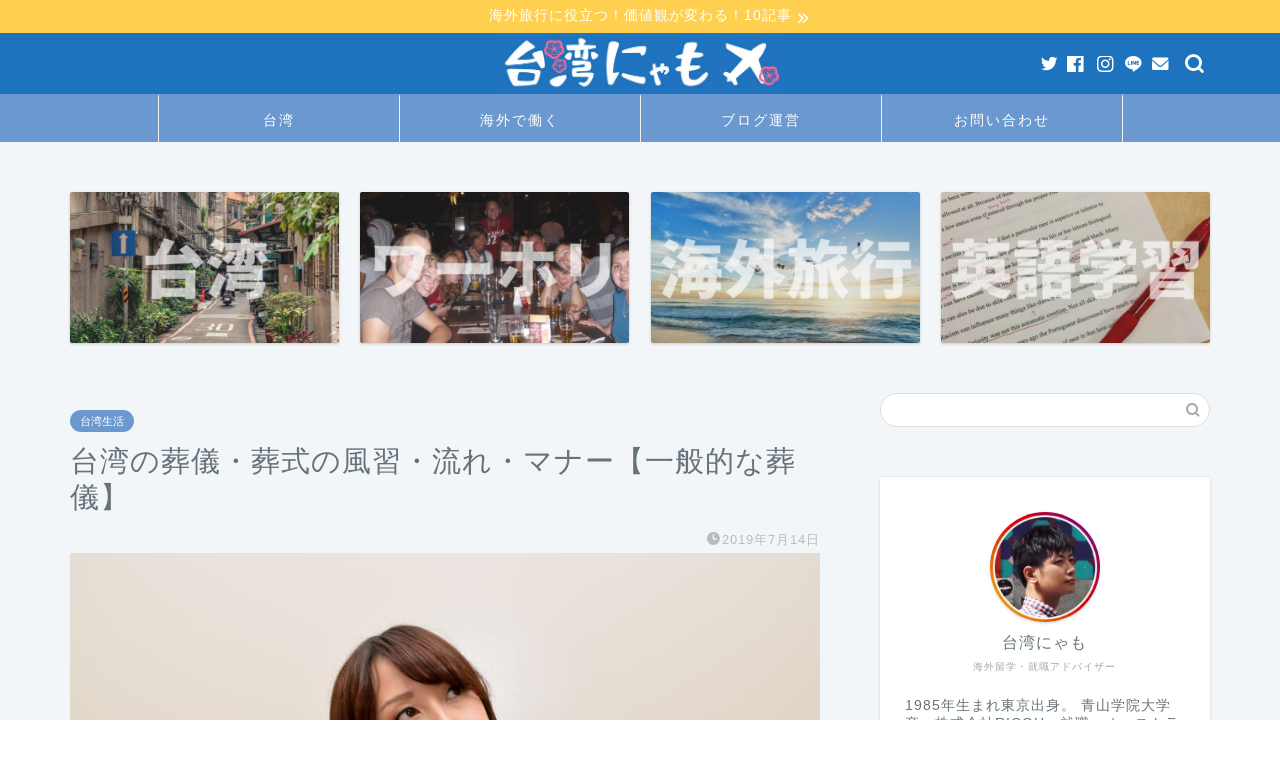

--- FILE ---
content_type: text/html; charset=UTF-8
request_url: https://nyamo.life/archives/taiwanese-funeral.html
body_size: 26503
content:
<!DOCTYPE html>
<html lang="ja">
<head prefix="og: http://ogp.me/ns# fb: http://ogp.me/ns/fb# article: http://ogp.me/ns/article#">
<meta charset="utf-8">
<meta http-equiv="X-UA-Compatible" content="IE=edge">
<meta name="viewport" content="width=device-width, initial-scale=1">
<!-- ここからOGP -->
<meta property="og:type" content="blog">
<meta property="og:title" content="台湾の葬儀・葬式の風習・流れ・マナー【一般的な葬儀】｜台湾にゃも。海外でちゃいなよ"> 
<meta property="og:url" content="https://nyamo.life/archives/taiwanese-funeral.html"> 
<meta property="og:description" content="[chat face=&quot;Icon-07.jpg&quot; name=&quot;にゃも&quot; align=&quot;left&quot; border=&quot;blu"> 
<meta property="og:image" content="https://nyamo.life/wp-content/uploads/2019/07/台湾の通夜・葬式・告別式・火葬・納骨までの流れ.jpg">
<meta property="og:site_name" content="台湾にゃも。海外でちゃいなよ">
<meta property="fb:admins" content="799220080477777">
<meta name="twitter:card" content="summary_large_image">
<meta name="twitter:site" content="@shohei192">
<!-- ここまでOGP --> 

<meta name="description" itemprop="description" content="[chat face=&quot;Icon-07.jpg&quot; name=&quot;にゃも&quot; align=&quot;left&quot; border=&quot;blu" >
<link rel="canonical" href="https://nyamo.life/archives/taiwanese-funeral.html">
<title>台湾の葬儀・葬式の風習・流れ・マナー【一般的な葬儀】｜台湾にゃも。海外でちゃいなよ</title>
<meta name='robots' content='max-image-preview:large' />
<link rel='dns-prefetch' href='//ajax.googleapis.com' />
<link rel="alternate" type="application/rss+xml" title="台湾にゃも。海外でちゃいなよ &raquo; フィード" href="https://nyamo.life/feed" />
<link rel="alternate" type="application/rss+xml" title="台湾にゃも。海外でちゃいなよ &raquo; コメントフィード" href="https://nyamo.life/comments/feed" />
<link rel="alternate" type="application/rss+xml" title="台湾にゃも。海外でちゃいなよ &raquo; 台湾の葬儀・葬式の風習・流れ・マナー【一般的な葬儀】 のコメントのフィード" href="https://nyamo.life/archives/taiwanese-funeral.html/feed" />
<link rel='stylesheet' id='wp-block-library-css' href='https://nyamo.life/wp-includes/css/dist/block-library/style.min.css?ver=6.4.7' type='text/css' media='all' />
<style id='rinkerg-gutenberg-rinker-style-inline-css' type='text/css'>
.wp-block-create-block-block{background-color:#21759b;color:#fff;padding:2px}

</style>
<style id='classic-theme-styles-inline-css' type='text/css'>
/*! This file is auto-generated */
.wp-block-button__link{color:#fff;background-color:#32373c;border-radius:9999px;box-shadow:none;text-decoration:none;padding:calc(.667em + 2px) calc(1.333em + 2px);font-size:1.125em}.wp-block-file__button{background:#32373c;color:#fff;text-decoration:none}
</style>
<style id='global-styles-inline-css' type='text/css'>
body{--wp--preset--color--black: #000000;--wp--preset--color--cyan-bluish-gray: #abb8c3;--wp--preset--color--white: #ffffff;--wp--preset--color--pale-pink: #f78da7;--wp--preset--color--vivid-red: #cf2e2e;--wp--preset--color--luminous-vivid-orange: #ff6900;--wp--preset--color--luminous-vivid-amber: #fcb900;--wp--preset--color--light-green-cyan: #7bdcb5;--wp--preset--color--vivid-green-cyan: #00d084;--wp--preset--color--pale-cyan-blue: #8ed1fc;--wp--preset--color--vivid-cyan-blue: #0693e3;--wp--preset--color--vivid-purple: #9b51e0;--wp--preset--gradient--vivid-cyan-blue-to-vivid-purple: linear-gradient(135deg,rgba(6,147,227,1) 0%,rgb(155,81,224) 100%);--wp--preset--gradient--light-green-cyan-to-vivid-green-cyan: linear-gradient(135deg,rgb(122,220,180) 0%,rgb(0,208,130) 100%);--wp--preset--gradient--luminous-vivid-amber-to-luminous-vivid-orange: linear-gradient(135deg,rgba(252,185,0,1) 0%,rgba(255,105,0,1) 100%);--wp--preset--gradient--luminous-vivid-orange-to-vivid-red: linear-gradient(135deg,rgba(255,105,0,1) 0%,rgb(207,46,46) 100%);--wp--preset--gradient--very-light-gray-to-cyan-bluish-gray: linear-gradient(135deg,rgb(238,238,238) 0%,rgb(169,184,195) 100%);--wp--preset--gradient--cool-to-warm-spectrum: linear-gradient(135deg,rgb(74,234,220) 0%,rgb(151,120,209) 20%,rgb(207,42,186) 40%,rgb(238,44,130) 60%,rgb(251,105,98) 80%,rgb(254,248,76) 100%);--wp--preset--gradient--blush-light-purple: linear-gradient(135deg,rgb(255,206,236) 0%,rgb(152,150,240) 100%);--wp--preset--gradient--blush-bordeaux: linear-gradient(135deg,rgb(254,205,165) 0%,rgb(254,45,45) 50%,rgb(107,0,62) 100%);--wp--preset--gradient--luminous-dusk: linear-gradient(135deg,rgb(255,203,112) 0%,rgb(199,81,192) 50%,rgb(65,88,208) 100%);--wp--preset--gradient--pale-ocean: linear-gradient(135deg,rgb(255,245,203) 0%,rgb(182,227,212) 50%,rgb(51,167,181) 100%);--wp--preset--gradient--electric-grass: linear-gradient(135deg,rgb(202,248,128) 0%,rgb(113,206,126) 100%);--wp--preset--gradient--midnight: linear-gradient(135deg,rgb(2,3,129) 0%,rgb(40,116,252) 100%);--wp--preset--font-size--small: 13px;--wp--preset--font-size--medium: 20px;--wp--preset--font-size--large: 36px;--wp--preset--font-size--x-large: 42px;--wp--preset--spacing--20: 0.44rem;--wp--preset--spacing--30: 0.67rem;--wp--preset--spacing--40: 1rem;--wp--preset--spacing--50: 1.5rem;--wp--preset--spacing--60: 2.25rem;--wp--preset--spacing--70: 3.38rem;--wp--preset--spacing--80: 5.06rem;--wp--preset--shadow--natural: 6px 6px 9px rgba(0, 0, 0, 0.2);--wp--preset--shadow--deep: 12px 12px 50px rgba(0, 0, 0, 0.4);--wp--preset--shadow--sharp: 6px 6px 0px rgba(0, 0, 0, 0.2);--wp--preset--shadow--outlined: 6px 6px 0px -3px rgba(255, 255, 255, 1), 6px 6px rgba(0, 0, 0, 1);--wp--preset--shadow--crisp: 6px 6px 0px rgba(0, 0, 0, 1);}:where(.is-layout-flex){gap: 0.5em;}:where(.is-layout-grid){gap: 0.5em;}body .is-layout-flow > .alignleft{float: left;margin-inline-start: 0;margin-inline-end: 2em;}body .is-layout-flow > .alignright{float: right;margin-inline-start: 2em;margin-inline-end: 0;}body .is-layout-flow > .aligncenter{margin-left: auto !important;margin-right: auto !important;}body .is-layout-constrained > .alignleft{float: left;margin-inline-start: 0;margin-inline-end: 2em;}body .is-layout-constrained > .alignright{float: right;margin-inline-start: 2em;margin-inline-end: 0;}body .is-layout-constrained > .aligncenter{margin-left: auto !important;margin-right: auto !important;}body .is-layout-constrained > :where(:not(.alignleft):not(.alignright):not(.alignfull)){max-width: var(--wp--style--global--content-size);margin-left: auto !important;margin-right: auto !important;}body .is-layout-constrained > .alignwide{max-width: var(--wp--style--global--wide-size);}body .is-layout-flex{display: flex;}body .is-layout-flex{flex-wrap: wrap;align-items: center;}body .is-layout-flex > *{margin: 0;}body .is-layout-grid{display: grid;}body .is-layout-grid > *{margin: 0;}:where(.wp-block-columns.is-layout-flex){gap: 2em;}:where(.wp-block-columns.is-layout-grid){gap: 2em;}:where(.wp-block-post-template.is-layout-flex){gap: 1.25em;}:where(.wp-block-post-template.is-layout-grid){gap: 1.25em;}.has-black-color{color: var(--wp--preset--color--black) !important;}.has-cyan-bluish-gray-color{color: var(--wp--preset--color--cyan-bluish-gray) !important;}.has-white-color{color: var(--wp--preset--color--white) !important;}.has-pale-pink-color{color: var(--wp--preset--color--pale-pink) !important;}.has-vivid-red-color{color: var(--wp--preset--color--vivid-red) !important;}.has-luminous-vivid-orange-color{color: var(--wp--preset--color--luminous-vivid-orange) !important;}.has-luminous-vivid-amber-color{color: var(--wp--preset--color--luminous-vivid-amber) !important;}.has-light-green-cyan-color{color: var(--wp--preset--color--light-green-cyan) !important;}.has-vivid-green-cyan-color{color: var(--wp--preset--color--vivid-green-cyan) !important;}.has-pale-cyan-blue-color{color: var(--wp--preset--color--pale-cyan-blue) !important;}.has-vivid-cyan-blue-color{color: var(--wp--preset--color--vivid-cyan-blue) !important;}.has-vivid-purple-color{color: var(--wp--preset--color--vivid-purple) !important;}.has-black-background-color{background-color: var(--wp--preset--color--black) !important;}.has-cyan-bluish-gray-background-color{background-color: var(--wp--preset--color--cyan-bluish-gray) !important;}.has-white-background-color{background-color: var(--wp--preset--color--white) !important;}.has-pale-pink-background-color{background-color: var(--wp--preset--color--pale-pink) !important;}.has-vivid-red-background-color{background-color: var(--wp--preset--color--vivid-red) !important;}.has-luminous-vivid-orange-background-color{background-color: var(--wp--preset--color--luminous-vivid-orange) !important;}.has-luminous-vivid-amber-background-color{background-color: var(--wp--preset--color--luminous-vivid-amber) !important;}.has-light-green-cyan-background-color{background-color: var(--wp--preset--color--light-green-cyan) !important;}.has-vivid-green-cyan-background-color{background-color: var(--wp--preset--color--vivid-green-cyan) !important;}.has-pale-cyan-blue-background-color{background-color: var(--wp--preset--color--pale-cyan-blue) !important;}.has-vivid-cyan-blue-background-color{background-color: var(--wp--preset--color--vivid-cyan-blue) !important;}.has-vivid-purple-background-color{background-color: var(--wp--preset--color--vivid-purple) !important;}.has-black-border-color{border-color: var(--wp--preset--color--black) !important;}.has-cyan-bluish-gray-border-color{border-color: var(--wp--preset--color--cyan-bluish-gray) !important;}.has-white-border-color{border-color: var(--wp--preset--color--white) !important;}.has-pale-pink-border-color{border-color: var(--wp--preset--color--pale-pink) !important;}.has-vivid-red-border-color{border-color: var(--wp--preset--color--vivid-red) !important;}.has-luminous-vivid-orange-border-color{border-color: var(--wp--preset--color--luminous-vivid-orange) !important;}.has-luminous-vivid-amber-border-color{border-color: var(--wp--preset--color--luminous-vivid-amber) !important;}.has-light-green-cyan-border-color{border-color: var(--wp--preset--color--light-green-cyan) !important;}.has-vivid-green-cyan-border-color{border-color: var(--wp--preset--color--vivid-green-cyan) !important;}.has-pale-cyan-blue-border-color{border-color: var(--wp--preset--color--pale-cyan-blue) !important;}.has-vivid-cyan-blue-border-color{border-color: var(--wp--preset--color--vivid-cyan-blue) !important;}.has-vivid-purple-border-color{border-color: var(--wp--preset--color--vivid-purple) !important;}.has-vivid-cyan-blue-to-vivid-purple-gradient-background{background: var(--wp--preset--gradient--vivid-cyan-blue-to-vivid-purple) !important;}.has-light-green-cyan-to-vivid-green-cyan-gradient-background{background: var(--wp--preset--gradient--light-green-cyan-to-vivid-green-cyan) !important;}.has-luminous-vivid-amber-to-luminous-vivid-orange-gradient-background{background: var(--wp--preset--gradient--luminous-vivid-amber-to-luminous-vivid-orange) !important;}.has-luminous-vivid-orange-to-vivid-red-gradient-background{background: var(--wp--preset--gradient--luminous-vivid-orange-to-vivid-red) !important;}.has-very-light-gray-to-cyan-bluish-gray-gradient-background{background: var(--wp--preset--gradient--very-light-gray-to-cyan-bluish-gray) !important;}.has-cool-to-warm-spectrum-gradient-background{background: var(--wp--preset--gradient--cool-to-warm-spectrum) !important;}.has-blush-light-purple-gradient-background{background: var(--wp--preset--gradient--blush-light-purple) !important;}.has-blush-bordeaux-gradient-background{background: var(--wp--preset--gradient--blush-bordeaux) !important;}.has-luminous-dusk-gradient-background{background: var(--wp--preset--gradient--luminous-dusk) !important;}.has-pale-ocean-gradient-background{background: var(--wp--preset--gradient--pale-ocean) !important;}.has-electric-grass-gradient-background{background: var(--wp--preset--gradient--electric-grass) !important;}.has-midnight-gradient-background{background: var(--wp--preset--gradient--midnight) !important;}.has-small-font-size{font-size: var(--wp--preset--font-size--small) !important;}.has-medium-font-size{font-size: var(--wp--preset--font-size--medium) !important;}.has-large-font-size{font-size: var(--wp--preset--font-size--large) !important;}.has-x-large-font-size{font-size: var(--wp--preset--font-size--x-large) !important;}
.wp-block-navigation a:where(:not(.wp-element-button)){color: inherit;}
:where(.wp-block-post-template.is-layout-flex){gap: 1.25em;}:where(.wp-block-post-template.is-layout-grid){gap: 1.25em;}
:where(.wp-block-columns.is-layout-flex){gap: 2em;}:where(.wp-block-columns.is-layout-grid){gap: 2em;}
.wp-block-pullquote{font-size: 1.5em;line-height: 1.6;}
</style>
<link rel='stylesheet' id='yyi_rinker_stylesheet-css' href='https://nyamo.life/wp-content/plugins/yyi-rinker/css/style.css?v=1.11.1&#038;ver=6.4.7' type='text/css' media='all' />
<link rel='stylesheet' id='parent-style-css' href='https://nyamo.life/wp-content/themes/jin/style.css?ver=6.4.7' type='text/css' media='all' />
<link rel='stylesheet' id='theme-style-css' href='https://nyamo.life/wp-content/themes/jin-child/style.css?ver=6.4.7' type='text/css' media='all' />
<script type="text/javascript" src="https://ajax.googleapis.com/ajax/libs/jquery/1.12.4/jquery.min.js?ver=6.4.7" id="jquery-js"></script>
<script type="text/javascript" src="https://nyamo.life/wp-content/plugins/yyi-rinker/js/event-tracking.js?v=1.11.1" id="yyi_rinker_event_tracking_script-js"></script>
<link rel="https://api.w.org/" href="https://nyamo.life/wp-json/" /><link rel="alternate" type="application/json" href="https://nyamo.life/wp-json/wp/v2/posts/7968" /><link rel='shortlink' href='https://nyamo.life/?p=7968' />
<link rel="alternate" type="application/json+oembed" href="https://nyamo.life/wp-json/oembed/1.0/embed?url=https%3A%2F%2Fnyamo.life%2Farchives%2Ftaiwanese-funeral.html" />
<link rel="alternate" type="text/xml+oembed" href="https://nyamo.life/wp-json/oembed/1.0/embed?url=https%3A%2F%2Fnyamo.life%2Farchives%2Ftaiwanese-funeral.html&#038;format=xml" />
<style>
.zebline-color-a {
background: linear-gradient(transparent 50%,
#ffce9e 50%);
}
.zebline-color-b {
background: linear-gradient(transparent 50%,
#E4878F 50%);
}
.zebline-color-c {
background: linear-gradient(transparent 50%,
#87cefa 50%);
}
.zebline-maker{
transition: 2.5s;
}
.zebline-maker {
font-weight: 700;
background-repeat: no-repeat;
background-size: 200% 100%;
background-position: 200% 0
}
.zebline-show {
background-position: 100% 0
}
@-webkit-keyframes blink {
0% {
opacity: .1
}
100% {
opacity: 1
}
}
@keyframes blink {
0% {
opacity: .1
}
100% {
opacity: 1
}
}
</style>
<style>
.yyi-rinker-images {
    display: flex;
    justify-content: center;
    align-items: center;
    position: relative;

}
div.yyi-rinker-image img.yyi-rinker-main-img.hidden {
    display: none;
}

.yyi-rinker-images-arrow {
    cursor: pointer;
    position: absolute;
    top: 50%;
    display: block;
    margin-top: -11px;
    opacity: 0.6;
    width: 22px;
}

.yyi-rinker-images-arrow-left{
    left: -10px;
}
.yyi-rinker-images-arrow-right{
    right: -10px;
}

.yyi-rinker-images-arrow-left.hidden {
    display: none;
}

.yyi-rinker-images-arrow-right.hidden {
    display: none;
}
div.yyi-rinker-contents.yyi-rinker-design-tate  div.yyi-rinker-box{
    flex-direction: column;
}

div.yyi-rinker-contents.yyi-rinker-design-slim div.yyi-rinker-box .yyi-rinker-links {
    flex-direction: column;
}

div.yyi-rinker-contents.yyi-rinker-design-slim div.yyi-rinker-info {
    width: 100%;
}

div.yyi-rinker-contents.yyi-rinker-design-slim .yyi-rinker-title {
    text-align: center;
}

div.yyi-rinker-contents.yyi-rinker-design-slim .yyi-rinker-links {
    text-align: center;
}
div.yyi-rinker-contents.yyi-rinker-design-slim .yyi-rinker-image {
    margin: auto;
}

div.yyi-rinker-contents.yyi-rinker-design-slim div.yyi-rinker-info ul.yyi-rinker-links li {
	align-self: stretch;
}
div.yyi-rinker-contents.yyi-rinker-design-slim div.yyi-rinker-box div.yyi-rinker-info {
	padding: 0;
}
div.yyi-rinker-contents.yyi-rinker-design-slim div.yyi-rinker-box {
	flex-direction: column;
	padding: 14px 5px 0;
}

.yyi-rinker-design-slim div.yyi-rinker-box div.yyi-rinker-info {
	text-align: center;
}

.yyi-rinker-design-slim div.price-box span.price {
	display: block;
}

div.yyi-rinker-contents.yyi-rinker-design-slim div.yyi-rinker-info div.yyi-rinker-title a{
	font-size:16px;
}

div.yyi-rinker-contents.yyi-rinker-design-slim ul.yyi-rinker-links li.amazonkindlelink:before,  div.yyi-rinker-contents.yyi-rinker-design-slim ul.yyi-rinker-links li.amazonlink:before,  div.yyi-rinker-contents.yyi-rinker-design-slim ul.yyi-rinker-links li.rakutenlink:before, div.yyi-rinker-contents.yyi-rinker-design-slim ul.yyi-rinker-links li.yahoolink:before, div.yyi-rinker-contents.yyi-rinker-design-slim ul.yyi-rinker-links li.mercarilink:before {
	font-size:12px;
}

div.yyi-rinker-contents.yyi-rinker-design-slim ul.yyi-rinker-links li a {
	font-size: 13px;
}
.entry-content ul.yyi-rinker-links li {
	padding: 0;
}

div.yyi-rinker-contents .yyi-rinker-attention.attention_desing_right_ribbon {
    width: 89px;
    height: 91px;
    position: absolute;
    top: -1px;
    right: -1px;
    left: auto;
    overflow: hidden;
}

div.yyi-rinker-contents .yyi-rinker-attention.attention_desing_right_ribbon span {
    display: inline-block;
    width: 146px;
    position: absolute;
    padding: 4px 0;
    left: -13px;
    top: 12px;
    text-align: center;
    font-size: 12px;
    line-height: 24px;
    -webkit-transform: rotate(45deg);
    transform: rotate(45deg);
    box-shadow: 0 1px 3px rgba(0, 0, 0, 0.2);
}

div.yyi-rinker-contents .yyi-rinker-attention.attention_desing_right_ribbon {
    background: none;
}
.yyi-rinker-attention.attention_desing_right_ribbon .yyi-rinker-attention-after,
.yyi-rinker-attention.attention_desing_right_ribbon .yyi-rinker-attention-before{
display:none;
}
div.yyi-rinker-use-right_ribbon div.yyi-rinker-title {
    margin-right: 2rem;
}

				</style>	<style type="text/css">
		#wrapper{
							background-color: #f2f6f9;
				background-image: url(https://jin-theme.com/demo-8/wp-content/uploads/2018/04/seamless_8-1.png);
					}
		.related-entry-headline-text span:before,
		#comment-title span:before,
		#reply-title span:before{
			background-color: #1e73be;
			border-color: #1e73be!important;
		}
		
		#breadcrumb:after,
		#page-top a{	
			background-color: #6b99cf;
		}
				footer{
			background-color: #6b99cf;
		}
		.footer-inner a,
		#copyright,
		#copyright-center{
			border-color: #7a6e71!important;
			color: #7a6e71!important;
		}
		#footer-widget-area
		{
			border-color: #7a6e71!important;
		}
				.page-top-footer a{
			color: #6b99cf!important;
		}
				#breadcrumb ul li,
		#breadcrumb ul li a{
			color: #6b99cf!important;
		}
		
		body,
		a,
		a:link,
		a:visited,
		.my-profile,
		.widgettitle,
		.tabBtn-mag label{
			color: #66737a;
		}
		a:hover{
			color: #6b99cf;
		}
						.widget_nav_menu ul > li > a:before,
		.widget_categories ul > li > a:before,
		.widget_pages ul > li > a:before,
		.widget_recent_entries ul > li > a:before,
		.widget_archive ul > li > a:before,
		.widget_archive form:after,
		.widget_categories form:after,
		.widget_nav_menu ul > li > ul.sub-menu > li > a:before,
		.widget_categories ul > li > .children > li > a:before,
		.widget_pages ul > li > .children > li > a:before,
		.widget_nav_menu ul > li > ul.sub-menu > li > ul.sub-menu li > a:before,
		.widget_categories ul > li > .children > li > .children li > a:before,
		.widget_pages ul > li > .children > li > .children li > a:before{
			color: #1e73be;
		}
		.widget_nav_menu ul .sub-menu .sub-menu li a:before{
			background-color: #66737a!important;
		}
		footer .footer-widget,
		footer .footer-widget a,
		footer .footer-widget ul li,
		.footer-widget.widget_nav_menu ul > li > a:before,
		.footer-widget.widget_categories ul > li > a:before,
		.footer-widget.widget_recent_entries ul > li > a:before,
		.footer-widget.widget_pages ul > li > a:before,
		.footer-widget.widget_archive ul > li > a:before,
		footer .widget_tag_cloud .tagcloud a:before{
			color: #7a6e71!important;
			border-color: #7a6e71!important;
		}
		footer .footer-widget .widgettitle{
			color: #7a6e71!important;
			border-color: #6b99cf!important;
		}
		footer .widget_nav_menu ul .children .children li a:before,
		footer .widget_categories ul .children .children li a:before,
		footer .widget_nav_menu ul .sub-menu .sub-menu li a:before{
			background-color: #7a6e71!important;
		}
		#drawernav a:hover,
		.post-list-title,
		#prev-next p,
		#toc_container .toc_list li a{
			color: #66737a!important;
		}
		
		#header-box{
			background-color: #1e73be;
		}
												@media (min-width: 768px) {
			.top-image-meta{
				margin-top: calc(0px - 30px);
			}
		}
		@media (min-width: 1200px) {
			.top-image-meta{
				margin-top: calc(0px);
			}
		}
				.pickup-contents:before{
			background-color: #1e73be!important;
		}
		
		.main-image-text{
			color: #ffffff;
		}
		.main-image-text-sub{
			color: #ffffff;
		}
		
				@media (min-width: 481px) {
			#site-info{
				padding-top: 0px!important;
				padding-bottom: 0px!important;
			}
		}
		
		#site-info span a{
			color: #eff2f7!important;
		}
		
				#headmenu .headsns .line a svg{
			fill: #ffffff!important;
		}
		#headmenu .headsns a,
		#headmenu{
			color: #ffffff!important;
			border-color:#ffffff!important;
		}
						.profile-follow .line-sns a svg{
			fill: #1e73be!important;
		}
		.profile-follow .line-sns a:hover svg{
			fill: #6b99cf!important;
		}
		.profile-follow a{
			color: #1e73be!important;
			border-color:#1e73be!important;
		}
		.profile-follow a:hover,
		#headmenu .headsns a:hover{
			color:#6b99cf!important;
			border-color:#6b99cf!important;
		}
				.search-box:hover{
			color:#6b99cf!important;
			border-color:#6b99cf!important;
		}
				#header #headmenu .headsns .line a:hover svg{
			fill:#6b99cf!important;
		}
		.cps-icon-bar,
		#navtoggle:checked + .sp-menu-open .cps-icon-bar{
			background-color: #eff2f7;
		}
		#nav-container{
			background-color: #6b99cf;
		}
		.menu-box .menu-item svg{
			fill:#ffffff;
		}
		#drawernav ul.menu-box > li > a,
		#drawernav2 ul.menu-box > li > a,
		#drawernav3 ul.menu-box > li > a,
		#drawernav4 ul.menu-box > li > a,
		#drawernav5 ul.menu-box > li > a,
		#drawernav ul.menu-box > li.menu-item-has-children:after,
		#drawernav2 ul.menu-box > li.menu-item-has-children:after,
		#drawernav3 ul.menu-box > li.menu-item-has-children:after,
		#drawernav4 ul.menu-box > li.menu-item-has-children:after,
		#drawernav5 ul.menu-box > li.menu-item-has-children:after{
			color: #ffffff!important;
		}
		#drawernav ul.menu-box li a,
		#drawernav2 ul.menu-box li a,
		#drawernav3 ul.menu-box li a,
		#drawernav4 ul.menu-box li a,
		#drawernav5 ul.menu-box li a{
			font-size: 10!important;
		}
		#drawernav3 ul.menu-box > li{
			color: #66737a!important;
		}
		#drawernav4 .menu-box > .menu-item > a:after,
		#drawernav3 .menu-box > .menu-item > a:after,
		#drawernav .menu-box > .menu-item > a:after{
			background-color: #ffffff!important;
		}
		#drawernav2 .menu-box > .menu-item:hover,
		#drawernav5 .menu-box > .menu-item:hover{
			border-top-color: #1e73be!important;
		}
				.cps-info-bar a{
			background-color: #ffd04f!important;
		}
				@media (min-width: 768px) {
			.post-list-mag .post-list-item:not(:nth-child(2n)){
				margin-right: 2.6%;
			}
		}
				@media (min-width: 768px) {
			#tab-1:checked ~ .tabBtn-mag li [for="tab-1"]:after,
			#tab-2:checked ~ .tabBtn-mag li [for="tab-2"]:after,
			#tab-3:checked ~ .tabBtn-mag li [for="tab-3"]:after,
			#tab-4:checked ~ .tabBtn-mag li [for="tab-4"]:after{
				border-top-color: #1e73be!important;
			}
			.tabBtn-mag label{
				border-bottom-color: #1e73be!important;
			}
		}
		#tab-1:checked ~ .tabBtn-mag li [for="tab-1"],
		#tab-2:checked ~ .tabBtn-mag li [for="tab-2"],
		#tab-3:checked ~ .tabBtn-mag li [for="tab-3"],
		#tab-4:checked ~ .tabBtn-mag li [for="tab-4"],
		#prev-next a.next:after,
		#prev-next a.prev:after,
		.more-cat-button a:hover span:before{
			background-color: #1e73be!important;
		}
		

		.swiper-slide .post-list-cat,
		.post-list-mag .post-list-cat,
		.post-list-mag3col .post-list-cat,
		.post-list-mag-sp1col .post-list-cat,
		.swiper-pagination-bullet-active,
		.pickup-cat,
		.post-list .post-list-cat,
		#breadcrumb .bcHome a:hover span:before,
		.popular-item:nth-child(1) .pop-num,
		.popular-item:nth-child(2) .pop-num,
		.popular-item:nth-child(3) .pop-num{
			background-color: #6b99cf!important;
		}
		.sidebar-btn a,
		.profile-sns-menu{
			background-color: #6b99cf!important;
		}
		.sp-sns-menu a,
		.pickup-contents-box a:hover .pickup-title{
			border-color: #1e73be!important;
			color: #1e73be!important;
		}
				.pickup-image:after{
			display: none;
		}
				.pro-line svg{
			fill: #1e73be!important;
		}
		.cps-post-cat a,
		.meta-cat,
		.popular-cat{
			background-color: #6b99cf!important;
			border-color: #6b99cf!important;
		}
		.tagicon,
		.tag-box a,
		#toc_container .toc_list > li,
		#toc_container .toc_title{
			color: #1e73be!important;
		}
		.widget_tag_cloud a::before{
			color: #66737a!important;
		}
		.tag-box a,
		#toc_container:before{
			border-color: #1e73be!important;
		}
		.cps-post-cat a:hover{
			color: #6b99cf!important;
		}
		.pagination li:not([class*="current"]) a:hover,
		.widget_tag_cloud a:hover{
			background-color: #1e73be!important;
		}
		.pagination li:not([class*="current"]) a:hover{
			opacity: 0.5!important;
		}
		.pagination li.current a{
			background-color: #1e73be!important;
			border-color: #1e73be!important;
		}
		.nextpage a:hover span {
			color: #1e73be!important;
			border-color: #1e73be!important;
		}
		.cta-content:before{
			background-color: #6b99cf!important;
		}
		.cta-text,
		.info-title{
			color: #7a6e71!important;
		}
		#footer-widget-area.footer_style1 .widgettitle{
			border-color: #6b99cf!important;
		}
		.sidebar_style1 .widgettitle,
		.sidebar_style5 .widgettitle{
			border-color: #1e73be!important;
		}
		.sidebar_style2 .widgettitle,
		.sidebar_style4 .widgettitle,
		.sidebar_style6 .widgettitle,
		#home-bottom-widget .widgettitle,
		#home-top-widget .widgettitle,
		#post-bottom-widget .widgettitle,
		#post-top-widget .widgettitle{
			background-color: #1e73be!important;
		}
		#home-bottom-widget .widget_search .search-box input[type="submit"],
		#home-top-widget .widget_search .search-box input[type="submit"],
		#post-bottom-widget .widget_search .search-box input[type="submit"],
		#post-top-widget .widget_search .search-box input[type="submit"]{
			background-color: #6b99cf!important;
		}
		
		.tn-logo-size{
			font-size: 25%!important;
		}
		@media (min-width: 481px) {
		.tn-logo-size img{
			width: calc(25%*0.5)!important;
		}
		}
		@media (min-width: 768px) {
		.tn-logo-size img{
			width: calc(25%*2.2)!important;
		}
		}
		@media (min-width: 1200px) {
		.tn-logo-size img{
			width: 25%!important;
		}
		}
		.sp-logo-size{
			font-size: 100%!important;
		}
		.sp-logo-size img{
			width: 100%!important;
		}
				.cps-post-main ul > li:before,
		.cps-post-main ol > li:before{
			background-color: #6b99cf!important;
		}
		.profile-card .profile-title{
			background-color: #1e73be!important;
		}
		.profile-card{
			border-color: #1e73be!important;
		}
		.cps-post-main a{
			color:#7bced1;
		}
		.cps-post-main .marker{
			background: -webkit-linear-gradient( transparent 60%, #fcfad9 0% ) ;
			background: linear-gradient( transparent 60%, #fcfad9 0% ) ;
		}
		.cps-post-main .marker2{
			background: -webkit-linear-gradient( transparent 60%, #ffe8f0 0% ) ;
			background: linear-gradient( transparent 60%, #ffe8f0 0% ) ;
		}
		.cps-post-main .jic-sc{
			color:#e9546b;
		}
		
		
		.simple-box1{
			border-color:#6b99cf!important;
		}
		.simple-box2{
			border-color:#f2bf7d!important;
		}
		.simple-box3{
			border-color:#b5e28a!important;
		}
		.simple-box4{
			border-color:#7badd8!important;
		}
		.simple-box4:before{
			background-color: #7badd8;
		}
		.simple-box5{
			border-color:#e896c7!important;
		}
		.simple-box5:before{
			background-color: #e896c7;
		}
		.simple-box6{
			background-color:#fffdef!important;
		}
		.simple-box7{
			border-color:#def1f9!important;
		}
		.simple-box7:before{
			background-color:#def1f9!important;
		}
		.simple-box8{
			border-color:#96ddc1!important;
		}
		.simple-box8:before{
			background-color:#96ddc1!important;
		}
		.simple-box9:before{
			background-color:#e1c0e8!important;
		}
				.simple-box9:after{
			border-color:#e1c0e8 #e1c0e8 #f2f6f9 #f2f6f9!important;
		}
				
		.kaisetsu-box1:before,
		.kaisetsu-box1-title{
			background-color:#ffb49e!important;
		}
		.kaisetsu-box2{
			border-color:#89c2f4!important;
		}
		.kaisetsu-box2-title{
			background-color:#89c2f4!important;
		}
		.kaisetsu-box4{
			border-color:#ea91a9!important;
		}
		.kaisetsu-box4-title{
			background-color:#ea91a9!important;
		}
		.kaisetsu-box5:before{
			background-color:#57b3ba!important;
		}
		.kaisetsu-box5-title{
			background-color:#57b3ba!important;
		}
		
		.concept-box1{
			border-color:#85db8f!important;
		}
		.concept-box1:after{
			background-color:#85db8f!important;
		}
		.concept-box1:before{
			content:"ポイント"!important;
			color:#85db8f!important;
		}
		.concept-box2{
			border-color:#f7cf6a!important;
		}
		.concept-box2:after{
			background-color:#f7cf6a!important;
		}
		.concept-box2:before{
			content:"注意点"!important;
			color:#f7cf6a!important;
		}
		.concept-box3{
			border-color:#86cee8!important;
		}
		.concept-box3:after{
			background-color:#86cee8!important;
		}
		.concept-box3:before{
			content:"良い例"!important;
			color:#86cee8!important;
		}
		.concept-box4{
			border-color:#ed8989!important;
		}
		.concept-box4:after{
			background-color:#ed8989!important;
		}
		.concept-box4:before{
			content:"悪い例"!important;
			color:#ed8989!important;
		}
		.concept-box5{
			border-color:#9e9e9e!important;
		}
		.concept-box5:after{
			background-color:#9e9e9e!important;
		}
		.concept-box5:before{
			content:"参考"!important;
			color:#9e9e9e!important;
		}
		.concept-box6{
			border-color:#8eaced!important;
		}
		.concept-box6:after{
			background-color:#8eaced!important;
		}
		.concept-box6:before{
			content:"メモ"!important;
			color:#8eaced!important;
		}
		
		.innerlink-box1,
		.blog-card{
			border-color:#73bc9b!important;
		}
		.innerlink-box1-title{
			background-color:#73bc9b!important;
			border-color:#73bc9b!important;
		}
		.innerlink-box1:before,
		.blog-card-hl-box{
			background-color:#73bc9b!important;
		}
				.concept-box1:before,
		.concept-box2:before,
		.concept-box3:before,
		.concept-box4:before,
		.concept-box5:before,
		.concept-box6:before{
			background-color: #f2f6f9;
			background-image: url(https://jin-theme.com/demo-8/wp-content/uploads/2018/04/seamless_8-1.png);
		}
		.concept-box1:after,
		.concept-box2:after,
		.concept-box3:after,
		.concept-box4:after,
		.concept-box5:after,
		.concept-box6:after{
			border-color: #f2f6f9;
			border-image: url(https://jin-theme.com/demo-8/wp-content/uploads/2018/04/seamless_8-1.png) 27 23 / 50px 30px / 1rem round space0 / 5px 5px;
		}
				
		.jin-ac-box01-title::after{
			color: #1e73be;
		}
		
		.color-button01 a,
		.color-button01 a:hover,
		.color-button01:before{
			background-color: #6b99cf!important;
		}
		.top-image-btn-color a,
		.top-image-btn-color a:hover,
		.top-image-btn-color:before{
			background-color: #ffcd44!important;
		}
		.color-button02 a,
		.color-button02 a:hover,
		.color-button02:before{
			background-color: #dd5858!important;
		}
		
		.color-button01-big a,
		.color-button01-big a:hover,
		.color-button01-big:before{
			background-color: #7bced1!important;
		}
		.color-button01-big a,
		.color-button01-big:before{
			border-radius: 50px!important;
		}
		.color-button01-big a{
			padding-top: 20px!important;
			padding-bottom: 20px!important;
		}
		
		.color-button02-big a,
		.color-button02-big a:hover,
		.color-button02-big:before{
			background-color: #6b99cf!important;
		}
		.color-button02-big a,
		.color-button02-big:before{
			border-radius: 5px!important;
		}
		.color-button02-big a{
			padding-top: 20px!important;
			padding-bottom: 20px!important;
		}
				.color-button01-big{
			width: 75%!important;
		}
		.color-button02-big{
			width: 75%!important;
		}
				
		
					.top-image-btn-color:before,
			.color-button01:before,
			.color-button02:before,
			.color-button01-big:before,
			.color-button02-big:before{
				bottom: -1px;
				left: -1px;
				width: 100%;
				height: 100%;
				border-radius: 6px;
				box-shadow: 0px 1px 5px 0px rgba(0, 0, 0, 0.25);
				-webkit-transition: all .4s;
				transition: all .4s;
			}
			.top-image-btn-color a:hover,
			.color-button01 a:hover,
			.color-button02 a:hover,
			.color-button01-big a:hover,
			.color-button02-big a:hover{
				-webkit-transform: translateY(2px);
				transform: translateY(2px);
				-webkit-filter: brightness(0.95);
				 filter: brightness(0.95);
			}
			.top-image-btn-color:hover:before,
			.color-button01:hover:before,
			.color-button02:hover:before,
			.color-button01-big:hover:before,
			.color-button02-big:hover:before{
				-webkit-transform: translateY(2px);
				transform: translateY(2px);
				box-shadow: none!important;
			}
				
		.h2-style01 h2,
		.h2-style02 h2:before,
		.h2-style03 h2,
		.h2-style04 h2:before,
		.h2-style05 h2,
		.h2-style07 h2:before,
		.h2-style07 h2:after,
		.h3-style03 h3:before,
		.h3-style02 h3:before,
		.h3-style05 h3:before,
		.h3-style07 h3:before,
		.h2-style08 h2:after,
		.h2-style10 h2:before,
		.h2-style10 h2:after,
		.h3-style02 h3:after,
		.h4-style02 h4:before{
			background-color: #1e73be!important;
		}
		.h3-style01 h3,
		.h3-style04 h3,
		.h3-style05 h3,
		.h3-style06 h3,
		.h4-style01 h4,
		.h2-style02 h2,
		.h2-style08 h2,
		.h2-style08 h2:before,
		.h2-style09 h2,
		.h4-style03 h4{
			border-color: #1e73be!important;
		}
		.h2-style05 h2:before{
			border-top-color: #1e73be!important;
		}
		.h2-style06 h2:before,
		.sidebar_style3 .widgettitle:after{
			background-image: linear-gradient(
				-45deg,
				transparent 25%,
				#1e73be 25%,
				#1e73be 50%,
				transparent 50%,
				transparent 75%,
				#1e73be 75%,
				#1e73be			);
		}
				.jin-h2-icons.h2-style02 h2 .jic:before,
		.jin-h2-icons.h2-style04 h2 .jic:before,
		.jin-h2-icons.h2-style06 h2 .jic:before,
		.jin-h2-icons.h2-style07 h2 .jic:before,
		.jin-h2-icons.h2-style08 h2 .jic:before,
		.jin-h2-icons.h2-style09 h2 .jic:before,
		.jin-h2-icons.h2-style10 h2 .jic:before,
		.jin-h3-icons.h3-style01 h3 .jic:before,
		.jin-h3-icons.h3-style02 h3 .jic:before,
		.jin-h3-icons.h3-style03 h3 .jic:before,
		.jin-h3-icons.h3-style04 h3 .jic:before,
		.jin-h3-icons.h3-style05 h3 .jic:before,
		.jin-h3-icons.h3-style06 h3 .jic:before,
		.jin-h3-icons.h3-style07 h3 .jic:before,
		.jin-h4-icons.h4-style01 h4 .jic:before,
		.jin-h4-icons.h4-style02 h4 .jic:before,
		.jin-h4-icons.h4-style03 h4 .jic:before,
		.jin-h4-icons.h4-style04 h4 .jic:before{
			color:#1e73be;
		}
		
		@media all and (-ms-high-contrast:none){
			*::-ms-backdrop, .color-button01:before,
			.color-button02:before,
			.color-button01-big:before,
			.color-button02-big:before{
				background-color: #595857!important;
			}
		}
		
		.jin-lp-h2 h2,
		.jin-lp-h2 h2{
			background-color: transparent!important;
			border-color: transparent!important;
			color: #66737a!important;
		}
		.jincolumn-h3style2{
			border-color:#1e73be!important;
		}
		.jinlph2-style1 h2:first-letter{
			color:#1e73be!important;
		}
		.jinlph2-style2 h2,
		.jinlph2-style3 h2{
			border-color:#1e73be!important;
		}
		.jin-photo-title .jin-fusen1-down,
		.jin-photo-title .jin-fusen1-even,
		.jin-photo-title .jin-fusen1-up{
			border-left-color:#1e73be;
		}
		.jin-photo-title .jin-fusen2,
		.jin-photo-title .jin-fusen3{
			background-color:#1e73be;
		}
		.jin-photo-title .jin-fusen2:before,
		.jin-photo-title .jin-fusen3:before {
			border-top-color: #1e73be;
		}
		.has-huge-font-size{
			font-size:42px!important;
		}
		.has-large-font-size{
			font-size:36px!important;
		}
		.has-medium-font-size{
			font-size:20px!important;
		}
		.has-normal-font-size{
			font-size:16px!important;
		}
		.has-small-font-size{
			font-size:13px!important;
		}
		
		
	</style>
<link rel="icon" href="https://nyamo.life/wp-content/uploads/2019/08/cropped-mW3IPhSA-32x32.jpg" sizes="32x32" />
<link rel="icon" href="https://nyamo.life/wp-content/uploads/2019/08/cropped-mW3IPhSA-192x192.jpg" sizes="192x192" />
<link rel="apple-touch-icon" href="https://nyamo.life/wp-content/uploads/2019/08/cropped-mW3IPhSA-180x180.jpg" />
<meta name="msapplication-TileImage" content="https://nyamo.life/wp-content/uploads/2019/08/cropped-mW3IPhSA-270x270.jpg" />
		<style type="text/css" id="wp-custom-css">
			
.appreach {
  text-align: left;
  padding: 10px;
  border: 1px solid #7C7C7C;
  overflow: hidden;
}
.appreach:after {
  content: "";
  display: block;
  clear: both;
}
.appreach p {
  margin: 0;
}
.appreach a:after {
  display: none;
}
.appreach__icon {
  float: left;
  border-radius: 10%;
  overflow: hidden;
  margin: 0 3% 0 0 !important;
  width: 25% !important;
  height: auto !important;
  max-width: 120px !important;
}
.appreach__detail {
  display: inline-block;
  font-size: 20px;
  line-height: 1.5;
  width: 72%;
  max-width: 72%;
}
.appreach__detail:after {
  content: "";
  display: block;
  clear: both;
}
.appreach__name {
  font-size: 16px;
  line-height: 1.5em !important;
  max-height: 3em;
  overflow: hidden;
}
.appreach__info {
  font-size: 12px !important;
}
.appreach__developper, .appreach__price {
  margin-right: 0.5em;
}
.appreach__posted a {
  margin-left: 0.5em;
}
.appreach__links {
  float: left;
  height: 40px;
  margin-top: 8px;
  white-space: nowrap;
}
.appreach__aslink img {
  margin-right: 10px;
  height: 40px;
  width: 135px;
}
.appreach__gplink img {
  height: 40px;
  width: 134.5px;
}
.appreach__star {
  position: relative;
  font-size: 14px !important;
  height: 1.5em;
  width: 5em;
}
.appreach__star__base {
  position: absolute;
  color: #737373;
}
.appreach__star__evaluate {
  position: absolute;
  color: #ffc107;
  overflow: hidden;
  white-space: nowrap;
}

		</style>
			
<!--カエレバCSS-->
<!--アプリーチCSS-->

<meta name="google-site-verification" content="V3NMtl7qyvF8DvGN2mwAWZd_iFq0OApVIRPinG8KSCA" />
<script async custom-element="amp-auto-ads"
        src="https://cdn.ampproject.org/v0/amp-auto-ads-0.1.js">
</script>
<amp-auto-ads type="adsense"
              data-ad-client="ca-pub-2922096266171770">
</amp-auto-ads>
<meta name="google-site-verification" content="EmZXQC2jIK0KZC2LEtvmcSros-EzhjYSTAcfiozYB5Y" />
<!-- Begin Mieruca Embed Code -->
<script type="text/javascript" id="mierucajs">
window.__fid = window.__fid || [];__fid.push([686446540]);
(function() {
function mieruca(){if(typeof window.__fjsld != "undefined") return; window.__fjsld = 1; var fjs = document.createElement('script'); fjs.type = 'text/javascript'; fjs.async = true; fjs.id = "fjssync"; var timestamp = new Date;fjs.src = ('https:' == document.location.protocol ? 'https' : 'http') + '://hm.mieru-ca.com/service/js/mieruca-hm.js?v='+ timestamp.getTime(); var x = document.getElementsByTagName('script')[0]; x.parentNode.insertBefore(fjs, x); };
setTimeout(mieruca, 500); document.readyState != "complete" ? (window.attachEvent ? window.attachEvent("onload", mieruca) : window.addEventListener("load", mieruca, false)) : mieruca();
})();
</script>
<!-- End Mieruca Embed Code -->
</head>
<body class="post-template-default single single-post postid-7968 single-format-standard" id="nofont-style">
<div id="wrapper">

		
	<div id="scroll-content" class="animate-off">
	
		<!--ヘッダー-->

									<div class="cps-info-bar animate-off">
			<a href="https://nyamo.life/recommended-10-articles"><span>海外旅行に役立つ！価値観が変わる！10記事</span></a>
		</div>
		
<div id="header-box" class="tn_on header-box animate-off">
	<div id="header" class="header-type2 header animate-off">
		
		<div id="site-info" class="ef">
							<span class="tn-logo-size"><a href='https://nyamo.life/' title='台湾にゃも。海外でちゃいなよ' rel='home'><img src='https://nyamo.life/wp-content/uploads/2019/09/台湾にゃもロゴ.jpg' alt='台湾にゃも。海外でちゃいなよ'></a></span>
					</div>

	
				<div id="headmenu">
			<span class="headsns tn_sns_on">
									<span class="twitter"><a href="https://twitter.com/Shohei192"><i class="jic-type jin-ifont-twitter" aria-hidden="true"></i></a></span>
													<span class="facebook">
					<a href="https://www.facebook.com/台湾にゃも-海外留学就職ブログ-799220080477777"><i class="jic-type jin-ifont-facebook" aria-hidden="true"></i></a>
					</span>
													<span class="instagram">
					<a href="https://www.instagram.com/shohei1985092999"><i class="jic-type jin-ifont-instagram" aria-hidden="true"></i></a>
					</span>
									
									<span class="line">
						<a href="http://nav.cx/8uN881L" target="_blank"><i class="jic-type jin-ifont-line" aria-hidden="true"></i></a>
					</span>
													<span class="jin-contact">
					<a href="https://nyamo.life/contact"><i class="jic-type jin-ifont-mail" aria-hidden="true"></i></a>
					</span>
					

			</span>
			<span class="headsearch tn_search_on">
				<form class="search-box" role="search" method="get" id="searchform" action="https://nyamo.life/">
	<input type="search" placeholder="" class="text search-text" value="" name="s" id="s">
	<input type="submit" id="searchsubmit" value="&#xe931;">
</form>
			</span>
		</div>
		
	</div>
	
		
</div>

		
	<!--グローバルナビゲーション layout1-->
				<div id="nav-container" class="header-style3-animate animate-off">
			<div id="drawernav2" class="ef">
				<nav class="fixed-content"><ul class="menu-box"><li class="menu-item menu-item-type-taxonomy menu-item-object-category current-post-ancestor menu-item-has-children menu-item-8453"><a href="https://nyamo.life/archives/category/%e5%8f%b0%e6%b9%be">台湾</a>
<ul class="sub-menu">
	<li class="menu-item menu-item-type-taxonomy menu-item-object-category current-post-ancestor current-menu-parent current-post-parent menu-item-8454"><a href="https://nyamo.life/archives/category/%e5%8f%b0%e6%b9%be/%e5%8f%b0%e6%b9%be%e7%94%9f%e6%b4%bb">台湾生活</a></li>
	<li class="menu-item menu-item-type-taxonomy menu-item-object-category menu-item-8455"><a href="https://nyamo.life/archives/category/%e5%8f%b0%e6%b9%be/%e5%8f%b0%e4%b8%ad%e3%81%ae%e3%81%8a%e5%ba%97">台中のお店</a></li>
	<li class="menu-item menu-item-type-taxonomy menu-item-object-category menu-item-8746"><a href="https://nyamo.life/archives/category/%e5%8f%b0%e6%b9%be/%e5%8f%b0%e4%b8%ad%e6%97%85%e8%a1%8c">台中旅行</a></li>
	<li class="menu-item menu-item-type-taxonomy menu-item-object-category menu-item-8456"><a href="https://nyamo.life/archives/category/%e5%8f%b0%e6%b9%be/%e5%8f%b0%e6%b9%be%e4%ba%ba%e3%81%a8%e5%9b%bd%e9%9a%9b%e6%81%8b%e6%84%9b%e3%83%bb%e7%b5%90%e5%a9%9a">台湾人と国際恋愛・結婚</a></li>
</ul>
</li>
<li class="menu-item menu-item-type-taxonomy menu-item-object-category menu-item-has-children menu-item-8425"><a href="https://nyamo.life/archives/category/%e6%b5%b7%e5%a4%96%e3%81%a7%e5%83%8d%e3%81%8f">海外で働く</a>
<ul class="sub-menu">
	<li class="menu-item menu-item-type-taxonomy menu-item-object-category menu-item-8777"><a href="https://nyamo.life/archives/category/%e6%b5%b7%e5%a4%96%e3%81%a7%e5%83%8d%e3%81%8f/%e6%b5%b7%e5%a4%96%e3%81%ab%e5%87%ba%e3%81%9f%e7%90%86%e7%94%b1">海外に出た理由</a></li>
	<li class="menu-item menu-item-type-taxonomy menu-item-object-category menu-item-8458"><a href="https://nyamo.life/archives/category/%e8%8b%b1%e8%aa%9e%e5%ad%a6%e7%bf%92">英語学習</a></li>
	<li class="menu-item menu-item-type-taxonomy menu-item-object-category menu-item-8459"><a href="https://nyamo.life/archives/category/%e7%95%99%e5%ad%a6%e3%83%bb%e3%83%af%e3%83%bc%e3%83%9b%e3%83%aa">留学・ワーホリ</a></li>
</ul>
</li>
<li class="menu-item menu-item-type-taxonomy menu-item-object-category menu-item-has-children menu-item-8451"><a href="https://nyamo.life/archives/category/%e3%83%96%e3%83%ad%e3%82%b0%e9%81%8b%e5%96%b6">ブログ運営</a>
<ul class="sub-menu">
	<li class="menu-item menu-item-type-taxonomy menu-item-object-category menu-item-8452"><a href="https://nyamo.life/archives/category/%e3%83%96%e3%83%ad%e3%82%b0%e9%81%8b%e5%96%b6/%e3%82%aa%e3%83%b3%e3%83%a9%e3%82%a4%e3%83%b3%e3%82%b5%e3%83%ad%e3%83%b3">オンラインサロン</a></li>
	<li class="menu-item menu-item-type-taxonomy menu-item-object-category menu-item-8462"><a href="https://nyamo.life/archives/category/%e3%83%96%e3%83%ad%e3%82%b0%e9%81%8b%e5%96%b6/%e5%8f%8e%e7%9b%8a%e5%a0%b1%e5%91%8a">収益報告</a></li>
	<li class="menu-item menu-item-type-taxonomy menu-item-object-category menu-item-8461"><a href="https://nyamo.life/archives/category/%e3%83%96%e3%83%ad%e3%82%b0%e9%81%8b%e5%96%b6/%e3%82%b9%e3%83%9d%e3%83%b3%e3%82%b5%e3%83%bc">スポンサー</a></li>
</ul>
</li>
<li class="menu-item menu-item-type-post_type menu-item-object-page menu-item-8427"><a href="https://nyamo.life/contact">お問い合わせ</a></li>
</ul></nav>			</div>
		</div>
				<!--グローバルナビゲーション layout1-->
		
		<!--ヘッダー-->

		<div class="clearfix"></div>

			
													<div class="pickup-contents-box animate-off">
	<ul class="pickup-contents">
			<li>
										<a href="https://nyamo.life/archives/category/%e5%8f%b0%e6%b9%be" target="">
					<div class="pickup-image">
													<img src="https://nyamo.life/wp-content/uploads/2019/09/category-taiwan-640x360.jpg" width="269" height="151" alt="" />
																	</div>
				</a>
					</li>
			<li>
										<a href="https://nyamo.life/archives/category/%e7%95%99%e5%ad%a6%e3%83%bb%e3%83%af%e3%83%bc%e3%83%9b%e3%83%aa" target="">
					<div class="pickup-image">
													<img src="https://nyamo.life/wp-content/uploads/2019/09/category-workingholiday-640x360.jpg" width="269" height="151" alt="" />
																	</div>
				</a>
					</li>
			<li>
										<a href="https://nyamo.life/archives/category/%e6%b5%b7%e5%a4%96%e6%97%85%e8%a1%8c" target="">
					<div class="pickup-image">
													<img src="https://nyamo.life/wp-content/uploads/2019/09/category-traveling-640x360.jpg" width="269" height="151" alt="" />
																	</div>
				</a>
					</li>
			<li>
										<a href="https://nyamo.life/archives/category/%e8%8b%b1%e8%aa%9e%e5%ad%a6%e7%bf%92" target="">
					<div class="pickup-image">
													<img src="https://nyamo.life/wp-content/uploads/2019/09/category-studying-english-640x360.jpg" width="269" height="151" alt="" />
																	</div>
				</a>
					</li>
		</ul>
</div>
							
		
	<div id="contents">

		<!--メインコンテンツ-->
			<main id="main-contents" class="main-contents article_style2 animate-off" itemprop="mainContentOfPage">
				
								
				<section class="cps-post-box hentry">
																	<article class="cps-post">
							<header class="cps-post-header">
																<span class="cps-post-cat category-%e5%8f%b0%e6%b9%be%e7%94%9f%e6%b4%bb" itemprop="keywords"><a href="https://nyamo.life/archives/category/%e5%8f%b0%e6%b9%be/%e5%8f%b0%e6%b9%be%e7%94%9f%e6%b4%bb" style="background-color:!important;">台湾生活</a></span>
																<h1 class="cps-post-title entry-title" itemprop="headline">台湾の葬儀・葬式の風習・流れ・マナー【一般的な葬儀】</h1>
								<div class="cps-post-meta vcard">
									<span class="writer fn" itemprop="author" itemscope itemtype="https://schema.org/Person"><span itemprop="name">にゃも</span></span>
									<span class="cps-post-date-box">
												<span class="cps-post-date"><i class="jic jin-ifont-watch" aria-hidden="true"></i>&nbsp;<time class="entry-date date published updated" datetime="2019-07-14T13:34:16+09:00">2019年7月14日</time></span>
										</span>
								</div>
								
							</header>
																																													<div class="cps-post-thumb jin-thumb-original" itemscope itemtype="https://schema.org/ImageObject">
												<img src="[data-uri]" data-lazy-type="image" data-lazy-src="https://nyamo.life/wp-content/uploads/2019/07/台湾の通夜・葬式・告別式・火葬・納骨までの流れ.jpg" class="lazy lazy-hidden attachment-large_size size-large_size wp-post-image" alt="" width ="810" height ="540" decoding="async" fetchpriority="high" /><noscript><img src="https://nyamo.life/wp-content/uploads/2019/07/台湾の通夜・葬式・告別式・火葬・納骨までの流れ.jpg" class="attachment-large_size size-large_size wp-post-image" alt="" width ="810" height ="540" decoding="async" fetchpriority="high" /></noscript>											</div>
																																																										<div class="share-top sns-design-type01">
	<div class="sns-top">
		<ol>
			<!--ツイートボタン-->
							<li class="twitter"><a href="https://twitter.com/share?url=https%3A%2F%2Fnyamo.life%2Farchives%2Ftaiwanese-funeral.html&text=%E5%8F%B0%E6%B9%BE%E3%81%AE%E8%91%AC%E5%84%80%E3%83%BB%E8%91%AC%E5%BC%8F%E3%81%AE%E9%A2%A8%E7%BF%92%E3%83%BB%E6%B5%81%E3%82%8C%E3%83%BB%E3%83%9E%E3%83%8A%E3%83%BC%E3%80%90%E4%B8%80%E8%88%AC%E7%9A%84%E3%81%AA%E8%91%AC%E5%84%80%E3%80%91 - 台湾にゃも。海外でちゃいなよ&via=shohei192&related=shohei192"><i class="jic jin-ifont-twitter"></i></a>
				</li>
						<!--Facebookボタン-->
							<li class="facebook">
				<a href="https://www.facebook.com/sharer.php?src=bm&u=https%3A%2F%2Fnyamo.life%2Farchives%2Ftaiwanese-funeral.html&t=%E5%8F%B0%E6%B9%BE%E3%81%AE%E8%91%AC%E5%84%80%E3%83%BB%E8%91%AC%E5%BC%8F%E3%81%AE%E9%A2%A8%E7%BF%92%E3%83%BB%E6%B5%81%E3%82%8C%E3%83%BB%E3%83%9E%E3%83%8A%E3%83%BC%E3%80%90%E4%B8%80%E8%88%AC%E7%9A%84%E3%81%AA%E8%91%AC%E5%84%80%E3%80%91 - 台湾にゃも。海外でちゃいなよ" onclick="javascript:window.open(this.href, '', 'menubar=no,toolbar=no,resizable=yes,scrollbars=yes,height=300,width=600');return false;"><i class="jic jin-ifont-facebook-t" aria-hidden="true"></i></a>
				</li>
						<!--はてブボタン-->
							<li class="hatebu">
				<a href="https://b.hatena.ne.jp/add?mode=confirm&url=https%3A%2F%2Fnyamo.life%2Farchives%2Ftaiwanese-funeral.html" onclick="javascript:window.open(this.href, '', 'menubar=no,toolbar=no,resizable=yes,scrollbars=yes,height=400,width=510');return false;" ><i class="font-hatena"></i></a>
				</li>
						<!--Poketボタン-->
							<li class="pocket">
				<a href="https://getpocket.com/edit?url=https%3A%2F%2Fnyamo.life%2Farchives%2Ftaiwanese-funeral.html&title=%E5%8F%B0%E6%B9%BE%E3%81%AE%E8%91%AC%E5%84%80%E3%83%BB%E8%91%AC%E5%BC%8F%E3%81%AE%E9%A2%A8%E7%BF%92%E3%83%BB%E6%B5%81%E3%82%8C%E3%83%BB%E3%83%9E%E3%83%8A%E3%83%BC%E3%80%90%E4%B8%80%E8%88%AC%E7%9A%84%E3%81%AA%E8%91%AC%E5%84%80%E3%80%91 - 台湾にゃも。海外でちゃいなよ"><i class="jic jin-ifont-pocket" aria-hidden="true"></i></a>
				</li>
							<li class="line">
				<a href="https://line.me/R/msg/text/?https%3A%2F%2Fnyamo.life%2Farchives%2Ftaiwanese-funeral.html"><i class="jic jin-ifont-line" aria-hidden="true"></i></a>
				</li>
		</ol>
	</div>
</div>
<div class="clearfix"></div>
															
							<div class="cps-post-main-box">
								<div class="cps-post-main    h2-style05 h3-style04 h4-style01 entry-content l-size m-size-sp" itemprop="articleBody">

									<div class="clearfix"></div>
	
									<div class="balloon-box balloon-left balloon-blue balloon-bg-none clearfix">
<div class="balloon-icon maru"><img class="lazy lazy-hidden" decoding="async" src="[data-uri]" data-lazy-type="image" data-lazy-src="https://nyamo.life/wp-content/uploads/2018/12/Icon-07.jpg" alt="にゃも" width="80" height="80"><noscript><img class="lazy lazy-hidden" decoding="async" src="[data-uri]" data-lazy-type="image" data-lazy-src="https://nyamo.life/wp-content/uploads/2018/12/Icon-07.jpg" alt="にゃも" width="80" height="80"><noscript><img decoding="async" src="https://nyamo.life/wp-content/uploads/2018/12/Icon-07.jpg" alt="にゃも" width="80" height="80"></noscript></noscript></div>
<div class="icon-name">にゃも</div>
<div class="balloon-serif">
<div class="balloon-content">台湾の家族が亡くなった。どうすればいいの！？</div>
</div></div>
<p>&nbsp;</p>
<p>✓こんなお悩みに回答します。</p>
<p>&nbsp;</p>
<p>結論から言うと、ポイントは以下3点です。</p>
<div class="simple-box4">
<ol>
<li>台湾はお葬式までが長い</li>
<li>香典は親族ならば3500～5000元</li>
<li>服装はシューズ・ジーンズ・ノースリーブでないトップス</li>
<li>台湾特有のタブーあり</li>
<li>泣き女やポールダンサーは現代ではあまりない</li>
</ol>
</div>
<p>&nbsp;</p>
<div class="balloon-box balloon-left balloon-red balloon-bg-none clearfix">
<div class="balloon-icon maru"><img class="lazy lazy-hidden" decoding="async" src="[data-uri]" data-lazy-type="image" data-lazy-src="https://nyamo.life/wp-content/uploads/2018/12/Icon-11.jpg" alt="台湾嫁" width="80" height="80"><noscript><img class="lazy lazy-hidden" decoding="async" src="[data-uri]" data-lazy-type="image" data-lazy-src="https://nyamo.life/wp-content/uploads/2018/12/Icon-11.jpg" alt="台湾嫁" width="80" height="80"><noscript><img decoding="async" src="https://nyamo.life/wp-content/uploads/2018/12/Icon-11.jpg" alt="台湾嫁" width="80" height="80"></noscript></noscript></div>
<div class="icon-name">台湾嫁</div>
<div class="balloon-serif">
<div class="balloon-content"> 葬式までの注意すべき点や流れついてまとめました。</div>
</div></div>
<p>&nbsp;</p>
<div class="sponsor-h2-center"></div><div class="ad-single-h2"><a href="https://taiwan-talk.co.jp/group-lesson/"><img loading="lazy" decoding="async" class="lazy lazy-hidden alignnone size-full wp-image-11091" src="[data-uri]" data-lazy-type="image" data-lazy-src="https://nyamo.life/wp-content/uploads/2024/02/台湾華語（台湾中国語）ZOOMオンライングループレッスン.webp" alt="" width="760" height="518" /><noscript><img loading="lazy" decoding="async" class="alignnone size-full wp-image-11091" src="https://nyamo.life/wp-content/uploads/2024/02/台湾華語（台湾中国語）ZOOMオンライングループレッスン.webp" alt="" width="760" height="518" /></noscript></a>

<a href="https://taiwan-talk.co.jp/1on1/"><img loading="lazy" decoding="async" class="lazy lazy-hidden alignnone size-full wp-image-11093" src="[data-uri]" data-lazy-type="image" data-lazy-src="https://nyamo.life/wp-content/uploads/2024/02/台湾Talk中国語オンライン教室【マンツーマン（個別）レッスン】.webp" alt="" width="760" height="518" /><noscript><img loading="lazy" decoding="async" class="alignnone size-full wp-image-11093" src="https://nyamo.life/wp-content/uploads/2024/02/台湾Talk中国語オンライン教室【マンツーマン（個別）レッスン】.webp" alt="" width="760" height="518" /></noscript></a></div><div id="toc_container" class="no_bullets"><p class="toc_title">見たい場所へジャンプ</p><ul class="toc_list"><li><a href="#i">台湾の葬儀。服装・香典について</a><ul><li><a href="#i-2">服装について</a></li><li><a href="#i-3">香典について</a></li></ul></li><li><a href="#i-4">台湾の葬式「泣き女」「ポールダンス」「ブラスバンド」について</a></li><li><a href="#i-5">台湾お葬式の費用</a></li><li><a href="#i-6">台湾の弔電</a></li><li><a href="#i-7">台湾の通夜・葬式・告別式・火葬・納骨までの流れ</a><ul><li><a href="#i-8">①亡くなってから</a><ul><li><a href="#i-9">病院で亡くなった場合</a></li><li><a href="#i-10">自宅で亡くなった場合</a></li></ul></li><li><a href="#i-11">②お迎え・安置</a></li><li><a href="#i-12">③葬儀の打ち合わせ・段取り</a></li><li><a href="#8">④死後、8時間後</a></li><li><a href="#1">③死後1週間</a></li><li><a href="#7">④7日目</a></li><li><a href="#8-2">⑤8日目</a></li><li><a href="#9100">⑥9日目～葬式前日（最長100日）</a></li><li><a href="#i-13">⑦お葬式の１日前</a></li><li><a href="#i-14">⑧葬式・火葬</a></li><li><a href="#i-15">⑨納骨</a></li></ul></li><li><a href="#i-16">台湾の葬儀・葬式の風習・流れ・マナー。まとめ</a></li></ul></div>
<h2><span id="i">台湾の葬儀。服装・香典について</span></h2>
<p>台湾の葬式が終わるまでに注意しなくてはならない点は以下です。</p>
<div class="simple-box8">
<ol>
<li>「再見」不幸が再び起こるという意味なので禁句</li>
<li>ノースリーブ・サンダル・スカート・赤い服装・派手なアクセサリーは×</li>
<li>親族は髪を切らない・髭も剃らない</li>
<li><span style="font-size: 1em; letter-spacing: 0.05em;">肉を食べない・お酒を飲まない</span></li>
<li><span style="font-size: 1em; letter-spacing: 0.05em;">結婚式に参加しない</span></li>
</ol>
</div>
<h3><span id="i-2">服装について</span></h3>
<img loading="lazy" decoding="async" class="lazy lazy-hidden aligncenter size-full wp-image-7984" src="[data-uri]" data-lazy-type="image" data-lazy-src="https://nyamo.life/wp-content/uploads/2019/07/IMG_9080-1.jpg" alt="" width="810" height="608" /><noscript><img loading="lazy" decoding="async" class="aligncenter size-full wp-image-7984" src="https://nyamo.life/wp-content/uploads/2019/07/IMG_9080-1.jpg" alt="" width="810" height="608" /></noscript>
<p>特に日本人にとって服装が心配になると思いますが、台湾は基本的にラフな服装で、心配は不要です。<strong>膝をついて拝拝する事があるので、ジーンズを履いていくのがいいでしょう。</strong></p>
<p>&nbsp;</p>
<p>上記のように親族は全員黒または白のガウンを身に着けます。肩にはリボンをつけます。親族以外の人も、上記の点に気をつければ問題ないでしょう。</p>
<p>&nbsp;</p>
<p>伝統的なのは以下の麻の服になります。<br />
火葬場に居た時、こちらを着ている人の方が多かったです。</p>
<div id="attachment_7987" class="wp-caption aligncenter" style="width: 820px"><img loading="lazy" decoding="async" class="lazy lazy-hidden wp-image-7987 size-full" src="[data-uri]" data-lazy-type="image" data-lazy-src="https://nyamo.life/wp-content/uploads/2019/07/3.jpg" alt="" width="810" height="540" /><noscript><img loading="lazy" decoding="async" class="wp-image-7987 size-full" src="https://nyamo.life/wp-content/uploads/2019/07/3.jpg" alt="" width="810" height="540" /></noscript><span class="wp-caption-text">http://wf119.com.tw/online.html</span></div>
<p>&nbsp;</p>
<h3><span id="i-3">香典について</span></h3>
<img loading="lazy" decoding="async" class="lazy lazy-hidden aligncenter size-full wp-image-7985" src="[data-uri]" data-lazy-type="image" data-lazy-src="https://nyamo.life/wp-content/uploads/2019/07/b428449ad419966dac09405f892ce279_s-1.jpg" alt="" width="640" height="425" /><noscript><img loading="lazy" decoding="async" class="aligncenter size-full wp-image-7985" src="https://nyamo.life/wp-content/uploads/2019/07/b428449ad419966dac09405f892ce279_s-1.jpg" alt="" width="640" height="425" /></noscript>
<p><strong>日本の香典にあたる白包（奠儀）を用意します。</strong>親族であれば、3500～5000元が相場のようです。書き方についてですが、宗教や地域によって書き方が違うようですので、周りの方に聞くのが得策です。白包は文房具屋・コンビニなどで購入する事が可能です。注意すべき点は奇数にしなければならない事でしょうか。<span style="color: #ff0000;"><strong>偶数だと、割り切れてしまい、他にも死ぬという意味を連想させるそうです。</strong></span></p>
<p>&nbsp;</p>
<p>伝統的には、この白包は80歳過ぎると、大往生したという意味で紅包になります。</p>
<p>&nbsp;</p>
<p>しかし、現代ではその風習を知らない人が多く、80歳以上でも白包で出すそうです。</p>
<p>&nbsp;</p>
<p>参考資料：<a href="https://tw.answers.yahoo.com/question/index?qid=20090617000015KK02230&amp;guccounter=1">過80歲死亡是要包白包還是紅包</a></p>
<h2><span id="i-4">台湾の葬式「泣き女」「ポールダンス」「ブラスバンド」について</span></h2>
<p><div class="video"><img src="[data-uri]"  class="lazy lazy-hidden" data-lazy-type="iframe" data-lazy-src="&lt;iframe loading=&quot;lazy&quot; width=&quot;500&quot; height=&quot;281&quot; src=&quot;https://www.youtube.com/embed/-b6Yq6UlUWQ?feature=oembed&quot; frameborder=&quot;0&quot; allow=&quot;accelerometer; autoplay; encrypted-media; gyroscope; picture-in-picture&quot; allowfullscreen&gt;&lt;/iframe&gt;" alt=""><noscript><iframe loading="lazy" width="500" height="281" src="https://www.youtube.com/embed/-b6Yq6UlUWQ?feature=oembed" frameborder="0" allow="accelerometer; autoplay; encrypted-media; gyroscope; picture-in-picture" allowfullscreen></iframe></noscript></div></p>
<p>日本のテレビや上記の映画「父の初七日」では、「泣き女」「ポールダンス」「ブラスバンド」が登場しますが、<strong>これは古い伝統的な風習です。</strong></p>
<p>&nbsp;</p>
<p>親戚の葬式に何度か参加した事がありますが、<strong>「ブラスバンド」以外は見たことがありません。</strong>台湾南部には、より昔の風習が残っているので、あるかもしれません。恐らく都市部で見ることは、ほぼないと思います。</p>
<p>&nbsp;</p>
<p>「台湾では、葬式が賑やかであればある程、死者に対する愛情が深い」という記事をいくつか見かけましたが、当方が葬儀社から聞いた話や経験した事を基にすると、必ずしもそうではなく、現代では省略された儀式の方が見ることが多いそうです。</p>
<h2><span id="i-5">台湾お葬式の費用</span></h2>
<p>これは利用する葬儀社やどこまで伝統的な儀式をするのかで費用は大幅に変わってくると思います。義家族は後述する葬式をあげるのに20万元ほどかかりました。（当方彰化）</p>
<p>&nbsp;</p>
<p>住んでいる地域や宗教によっても大幅に変わると思いますので、あくまでも参考として下さい。</p>
<h2><span id="i-6">台湾の弔電</span></h2>
<p>日本ではお悔やみで「このたびはご愁傷さまでした」と言います。台湾では通常「節哀順變」と言います。弔電に用いる言葉も同じです。</p>
<h2><span id="i-7">台湾の通夜・葬式・告別式・火葬・納骨までの流れ</span></h2>
<img loading="lazy" decoding="async" class="lazy lazy-hidden aligncenter size-full wp-image-7983" src="[data-uri]" data-lazy-type="image" data-lazy-src="https://nyamo.life/wp-content/uploads/2019/07/台湾の通夜・葬式・告別式・火葬・納骨までの流れ.jpg" alt="" width="810" height="540" /><noscript><img loading="lazy" decoding="async" class="aligncenter size-full wp-image-7983" src="https://nyamo.life/wp-content/uploads/2019/07/台湾の通夜・葬式・告別式・火葬・納骨までの流れ.jpg" alt="" width="810" height="540" /></noscript>
<p>亡くなってから、お葬式までの流れを説明します。</p>
<h3><span id="i-8">①亡くなってから</span></h3>
<p>病院で亡くなった場合と自宅で亡くなった場合で状況が異なります。</p>
<p>&nbsp;</p>
<h4><span id="i-9">病院で亡くなった場合</span></h4>
<p>病院で亡くなった場合、まず、葬儀社に連絡します。合わせて家族全員にも連絡が必要です。会社に居たら、すぐに退社して、家族の元へ向かいましょう。<strong>台湾では葬式が長いので、忌引き休暇を7日間程度（会社による）が取得できます。</strong></p>
<p>&nbsp;</p>
<p>その後、「死亡診断書」を書いてもらいます。</p>
<p>&nbsp;</p>
<p>遺体を自宅に搬送します。（田舎の場合は自宅で都心の場合は葬儀をする場所に直接配送される事になります）</p>
<p>&nbsp;</p>
<h4><span id="i-10">自宅で亡くなった場合</span></h4>
<p>自宅で亡くなった場合、警察に連絡します。ここが病院で亡くなった場合と大きく違う点です。また、死んだ時間をチェックする必要があります。（警察に報告義務があるから）その後、事情を説明すると、「死亡診断書」が警察から発行されます。</p>
<p>&nbsp;</p>
<p>病院で亡くなった場合は、病院が発行してくれますが、自宅で亡くなった場合は、警察が調査する必要があるんですね。</p>
<h3><span id="i-11">②お迎え・安置</span></h3>
<p>お迎えや安置などは葬儀社が全ての作業をしてくれます。</p>
<p>&nbsp;</p>
<p>残された家族がやるべき事は8つです。</p>
<div class="simple-box6">
<ol>
<li>白米に箸を立てる・菜食料理を用意する<br />
→お腹が減らないように</li>
<li>ランプを用意する<br />
→亡くなった方が道に迷わないように</li>
<li>紙銭（紙のお金）を燃やす<br />
→亡くなった人がお金持ちになり、幸せになるため</li>
<li>手尾錢を作る<br />
→親族がお金に困らないため</li>
<li>位牌の用意<br />
→葬儀社がやってくれるが、名前と生年月日の情報を渡す</li>
<li>仏壇に飾る写真の提供</li>
<li>棺に入れる服と靴のセットを用意</li>
<li>位牌の横に置く歯ブラシ・タオル・桶を用意</li>
</ol>
</div>
<p>&nbsp;</p>
<div id="attachment_7981" class="wp-caption aligncenter" style="width: 820px"><img loading="lazy" decoding="async" class="lazy lazy-hidden wp-image-7981 size-full" src="[data-uri]" data-lazy-type="image" data-lazy-src="https://nyamo.life/wp-content/uploads/2019/07/808408591_1d0877dc08_b-1.jpg" alt="" width="810" height="430" /><noscript><img loading="lazy" decoding="async" class="wp-image-7981 size-full" src="https://nyamo.life/wp-content/uploads/2019/07/808408591_1d0877dc08_b-1.jpg" alt="" width="810" height="430" /></noscript><span class="wp-caption-text">手尾錢</span></div>
<p>&nbsp;</p>
<p><strong>これが全部整うと、親族全員の前で僧侶が読経します。</strong>喪服は葬儀社が用意してくれますのでそれを着ましょう。</p>
<p>&nbsp;</p>
<p>拜拜は僧侶の方に合わせてすればOKです。</p>
<h3><span id="i-12">③葬儀の打ち合わせ・段取り</span></h3>
<p>その日の夜、占い師が来て、亡くなった方とその親族の生年月日を元に「葬儀をする日」や「納骨日」を決めます。</p>
<p>&nbsp;</p>
<p><strong>この占いによって全ての日程が決まります。<br />
しかし、ここが台湾で葬儀が長くなるポイントでもあります。1ヶ月以上先が葬式日になる事もあります。</strong></p>
<p>&nbsp;</p>
<p>最近はいくつか代替え案を出してくれるようなので、その中からベストな日を選ぶそうです。</p>
<h3><span id="8">④死後、8時間後</span></h3>
<p>死後から8時間後、冷凍されている棺に遺体を移します。棺の中は－10℃になっていて、そのままの状態を保存できるようになっています。<strong>なぜ、こんなことをするのかと言うと、先の述べたように、台湾は葬儀の日までが非常に長いからです。</strong></p>
<p>&nbsp;</p>
<p>台湾の伝統的な葬儀は49日。7日に１度お経をあげるのを7回繰り返します。色々調べたり、葬儀社に聞いてみたのですが、最近はこのような伝統的な葬儀をする人は少なくなって来て、2～3週間で終わらす家庭が増えてきたようです。</p>
<p>&nbsp;</p>
<p>最初の8時間で遺体をその冷凍装置付きの棺に入れないのは、死後は身体の感覚が残っているという考えがあるため。</p>
<p>&nbsp;</p>
<p>冷凍の棺に入れる際は、葬儀社がエンゼルケアをしてくれます。（化粧・衣装を着させます）</p>
<blockquote><p>エンゼルケアとは・・・</p>
<p>人が亡くなった後に行う死後処置と、死化粧などをまとめて「エンゼルケア」と呼びます。</p></blockquote>
<p>&nbsp;</p>
<p>葬儀社は遺体をリビングルームに安置します。エンゼルケア後は、紅包にお金を包み手に持たせます。このお金は、亡くなった方の口座からおろして、式が終わった後に親族に配布します。</p>
<h3><span id="1">③死後1週間</span></h3>
<p>死後一週間にもやる事は色々あります。</p>
<p>&nbsp;</p>
<p>まず、葬儀の日まで誰かが深夜に棺の横に待機する必要があります。葬儀を行うその日まで、玄関は開けっ放しにする必要があり、その時に、動物（猫）が棺をまたがないようにするためだそうです。</p>
<p>&nbsp;</p>
<div class="balloon-box balloon-left balloon-blue balloon-bg-none clearfix">
<div class="balloon-icon maru"><img class="lazy lazy-hidden" decoding="async" src="[data-uri]" data-lazy-type="image" data-lazy-src="https://nyamo.life/wp-content/uploads/2018/12/Icon-07.jpg" alt="にゃも" width="80" height="80"><noscript><img class="lazy lazy-hidden" decoding="async" src="[data-uri]" data-lazy-type="image" data-lazy-src="https://nyamo.life/wp-content/uploads/2018/12/Icon-07.jpg" alt="にゃも" width="80" height="80"><noscript><img decoding="async" src="https://nyamo.life/wp-content/uploads/2018/12/Icon-07.jpg" alt="にゃも" width="80" height="80"></noscript></noscript></div>
<div class="icon-name">にゃも</div>
<div class="balloon-serif">
<div class="balloon-content">古いいい伝えらしいので現代でどれだけやっているかわからないけど、うちは誰かが夜通しで起きていました・・・。</div>
</div></div>
<p>&nbsp;</p>
<p>上記の事以外に一週間、以下の事を行います。</p>
<p>&nbsp;</p>
<div class="simple-box8">
<ol>
<li>朝と夕方に拝拝</li>
<li><span style="font-size: 1em; letter-spacing: 0.05em;">朝と夕方にお供え物用のご飯の用意</span></li>
<li><span style="font-size: 1em; letter-spacing: 0.05em;">1日中線香を絶やさずにする事</span></li>
<li>摺元寶・往生蓮花を作る</li>
</ol>
</div>
<p>&nbsp;</p>
<div class="balloon-box balloon-left balloon-blue balloon-bg-none clearfix">
<div class="balloon-icon maru"><img class="lazy lazy-hidden" loading="lazy" decoding="async" src="[data-uri]" data-lazy-type="image" data-lazy-src="https://nyamo.life/wp-content/uploads/2018/11/Shohei-Icon-02.jpg" alt="にゃも" width="80" height="80"><noscript><img loading="lazy" decoding="async" src="https://nyamo.life/wp-content/uploads/2018/11/Shohei-Icon-02.jpg" alt="にゃも" width="80" height="80"></noscript></div>
<div class="icon-name">にゃも</div>
<div class="balloon-serif">
<div class="balloon-content">太い線香があって、それだと8時間くらいもつのでそんなに負担ではなかった。。</div>
</div></div>
<p>&nbsp;</p>
<p>摺元寶と呼ばれるものをダンボール1箱分作ります。以下に折り方が書いてありますが、恐らく周りの親族の方々が折り方を教えてくれるでしょう。</p>
<p><div class="video"><img src="[data-uri]"  class="lazy lazy-hidden" data-lazy-type="iframe" data-lazy-src="&lt;iframe loading=&quot;lazy&quot; width=&quot;500&quot; height=&quot;281&quot; src=&quot;https://www.youtube.com/embed/77oxDEXfwi4?feature=oembed&quot; frameborder=&quot;0&quot; allow=&quot;accelerometer; autoplay; encrypted-media; gyroscope; picture-in-picture&quot; allowfullscreen&gt;&lt;/iframe&gt;" alt=""><noscript><iframe loading="lazy" width="500" height="281" src="https://www.youtube.com/embed/77oxDEXfwi4?feature=oembed" frameborder="0" allow="accelerometer; autoplay; encrypted-media; gyroscope; picture-in-picture" allowfullscreen></iframe></noscript></div></p>
<p>往生蓮花も折る必要があります。伝統的にはこちらを108個用意する必要があるそうですが、9の倍数（9、18、27・・・）ならいくつでも良いそう。</p>
<p><div class="video"><img src="[data-uri]"  class="lazy lazy-hidden" data-lazy-type="iframe" data-lazy-src="&lt;iframe loading=&quot;lazy&quot; width=&quot;500&quot; height=&quot;281&quot; src=&quot;https://www.youtube.com/embed/eW3rJomUqgQ?feature=oembed&quot; frameborder=&quot;0&quot; allow=&quot;accelerometer; autoplay; encrypted-media; gyroscope; picture-in-picture&quot; allowfullscreen&gt;&lt;/iframe&gt;" alt=""><noscript><iframe loading="lazy" width="500" height="281" src="https://www.youtube.com/embed/eW3rJomUqgQ?feature=oembed" frameborder="0" allow="accelerometer; autoplay; encrypted-media; gyroscope; picture-in-picture" allowfullscreen></iframe></noscript></div></p>
<h3><span id="7">④7日目</span></h3>
<p>死後7日目には2時間におよぶ儀式があります。（21:00～11:00）<br />
僧侶がお経を唱えるので、僧侶に合わせて拝拝をしましょう。</p>
<p>&nbsp;</p>
<p>2時間という長丁場ですので、割と疲れます。しかし、本番のお葬式は12時間におよぶのでこれは序の口です。立ったり、膝をついたり、座ったりと割と動きます。同じ姿勢で2時間というわけではありません。</p>
<p>&nbsp;</p>
<p>それが終わると、家の前で、以下をまとめて燃やします。</p>
<div class="simple-box4">
<ul>
<li>紙のお金</li>
<li>スーツケース（葬儀社が用意）</li>
<li>往生蓮花+1箱の摺元寶</li>
</ul>
</div>
<p>&nbsp;</p>
<div class="balloon-box balloon-left balloon-red balloon-bg-none clearfix">
<div class="balloon-icon maru"><img class="lazy lazy-hidden" decoding="async" src="[data-uri]" data-lazy-type="image" data-lazy-src="https://nyamo.life/wp-content/uploads/2018/12/Icon-11.jpg" alt="台湾嫁" width="80" height="80"><noscript><img class="lazy lazy-hidden" decoding="async" src="[data-uri]" data-lazy-type="image" data-lazy-src="https://nyamo.life/wp-content/uploads/2018/12/Icon-11.jpg" alt="台湾嫁" width="80" height="80"><noscript><img decoding="async" src="https://nyamo.life/wp-content/uploads/2018/12/Icon-11.jpg" alt="台湾嫁" width="80" height="80"></noscript></noscript></div>
<div class="icon-name">台湾嫁</div>
<div class="balloon-serif">
<div class="balloon-content"> これでこの日の儀式は全て終わりになります。</div>
</div></div>
<h3><span id="8-2">⑤8日目</span></h3>
<p>娘の日と言って、亡くなった方の娘達が僧侶達と祈りをします。</p>
<p>&nbsp;</p>
<p>他の親族は特に参加義務はありません。</p>
<h3><span id="9100">⑥9日目～葬式前日（最長100日）</span></h3>
<p>この間に6つの事をする必要があります。</p>
<div class="simple-box8">
<ol>
<li>朝と夕方にお供え物を交換する・拝拝をする</li>
<li><span style="font-size: 1em; letter-spacing: 0.05em;">亡くなった方の荷物をまとめる　※お葬式の前日に全て燃やす</span></li>
<li><span style="font-size: 1em; letter-spacing: 0.05em;">往生蓮花と摺元寶を折る</span></li>
<li><span style="font-size: 1em; letter-spacing: 0.05em;">骨を安置する場所に火葬する日を伝える</span></li>
<li><span style="font-size: 1em; letter-spacing: 0.05em;">訃報（亡くなった方の兄弟へ）</span></li>
<li><span style="font-size: 1em; letter-spacing: 0.05em;">亡くなった方の息子の妻の家族が1人に連絡。<br />
※火葬の日に家に待機してもらう必要があるそう</span></li>
</ol>
</div>
<p>この期間が長くなるか短くなるかは先に挙げた占い師によって決定します。</p>
<p>&nbsp;</p>
<p>うちの場合は、過去数回経験しましたが、毎回2～3週間で終わります。伝統的な風習を踏襲して、<strong>お葬式までの期間が1ヶ月以上になるケースもありますが、現代では様々な儀式を省略する傾向があるそうです。</strong></p>
<h3><span id="i-13">⑦お葬式の１日前</span></h3>
<div id="attachment_7986" class="wp-caption aligncenter" style="width: 820px"><img loading="lazy" decoding="async" class="lazy lazy-hidden wp-image-7986 size-full" src="[data-uri]" data-lazy-type="image" data-lazy-src="https://nyamo.life/wp-content/uploads/2019/07/decorate02.jpg" alt="" width="810" height="456" /><noscript><img loading="lazy" decoding="async" class="wp-image-7986 size-full" src="https://nyamo.life/wp-content/uploads/2019/07/decorate02.jpg" alt="" width="810" height="456" /></noscript><span class="wp-caption-text">http://wf119.com.tw/decorate.html</span></div>
<p>この日までに葬儀を行う場所（自宅で出来る場合は自宅）に大きなテントが張られ、亡くなった方の写真・花・お供え物が運ばれてきます。<a href="http://wf119.com.tw/decorate.html">葬儀の写真はこちらが参考</a>になるかと思います。</p>
<p>&nbsp;</p>
<p>この日が一番長い日になります。7:00～21:00の間、お経を聞きつつ、拝拝をします。1時間毎に休憩とお昼と夕方にそれぞれ1.5時間程の食事の時間があります。ずっとぶっ通しで行われるわけではないので、心配し過ぎる必要はありません。</p>
<p>&nbsp;</p>
<p>この日の最後に亡くなった方の荷物を全て燃やします。紙のお金と往生蓮花と摺元寶と一緒に燃やし、親族全員で火を見守ります。</p>
<h3><span id="i-14">⑧葬式・火葬</span></h3>
<p>お葬式は朝の早い時間帯から行われます。ぼくの場合、5:00から葬儀が始まりました。<br />
当日はブラスバンドの方も来ます。故人の功績をたたえたり、葬儀を営む故人の子供の親孝行を表す意味合いがあるそうです。</p>
<p><div class="video"><img src="[data-uri]"  class="lazy lazy-hidden" data-lazy-type="iframe" data-lazy-src="&lt;iframe loading=&quot;lazy&quot; width=&quot;500&quot; height=&quot;281&quot; src=&quot;https://www.youtube.com/embed/lGWfmwV0HZ8?feature=oembed&quot; frameborder=&quot;0&quot; allow=&quot;accelerometer; autoplay; encrypted-media; gyroscope; picture-in-picture&quot; allowfullscreen&gt;&lt;/iframe&gt;" alt=""><noscript><iframe loading="lazy" width="500" height="281" src="https://www.youtube.com/embed/lGWfmwV0HZ8?feature=oembed" frameborder="0" allow="accelerometer; autoplay; encrypted-media; gyroscope; picture-in-picture" allowfullscreen></iframe></noscript></div></p>
<p>この日は義祖母の兄弟や親戚など多くの人が来ました。<br />
基本的に、これまでと同様、お経を聞きつつ、拝拝をします。</p>
<p>&nbsp;</p>
<p>注意点としては、亡くなった方の兄弟の前では膝と手を地面につけてお辞儀をしなくてはならないところでしょうか。</p>
<p>&nbsp;</p>
<p>お葬式が終わると、冷凍棺から火葬用の棺に遺体を移動します。（葬儀社が全て行ってくれます）葬儀社の方がどのようにすればいいか丁寧に教えてくれるので、その通りに行えば問題ないでしょう。</p>
<p>&nbsp;</p>
<p>8:00過ぎには出棺が行われました。棺に蓋をして、喪主が棺にくぎ打ちをします。棺は葬儀屋の方々が運んで下さるので、後ろからついて行くだけでした。</p>
<p><div class="video"><img src="[data-uri]"  class="lazy lazy-hidden" data-lazy-type="iframe" data-lazy-src="&lt;iframe loading=&quot;lazy&quot; width=&quot;500&quot; height=&quot;281&quot; src=&quot;https://www.youtube.com/embed/X990ltzamQw?feature=oembed&quot; frameborder=&quot;0&quot; allow=&quot;accelerometer; autoplay; encrypted-media; gyroscope; picture-in-picture&quot; allowfullscreen&gt;&lt;/iframe&gt;" alt=""><noscript><iframe loading="lazy" width="500" height="281" src="https://www.youtube.com/embed/X990ltzamQw?feature=oembed" frameborder="0" allow="accelerometer; autoplay; encrypted-media; gyroscope; picture-in-picture" allowfullscreen></iframe></noscript></div></p>
<p>火葬場は南投県にある「集集火化場」に行きました。大型バスが自宅に到着しているので、親族全員でバスに乗り、南投に移動です。1時間くらいでした。</p>
<p>&nbsp;</p>
<p>火葬場では、納めの式（おさめのしき）があります。これは特別長いわけでなく、同行する僧侶の方が読経をします。</p>
<p>&nbsp;</p>
<p>火葬場は、順番待ちになっていて、3時間程待ちました。1日70体を上限として火葬されます。9:00から来た順に火葬が進みます。もしも上限に達してしまった場合は、翌日まで待たなければいけなかったので、当日済んだのはありがたかったです・・・。</p>
<p>&nbsp;</p>
<p>ぼくたちは11時に到着して、43番目でした。それでも3時間待ったので、それより後だと更に待つ必要がありますね。</p>
<p>&nbsp;</p>
<p>火葬後は、骨の安置所に向かいます。安置所は納骨前までに骨を保管する場所です。占い師が指定した納骨日まで骨を安置する所なので、一時的に骨を保管するだけです。</p>
<h3><span id="i-15">⑨納骨</span></h3>
<p>納骨は、安置所に骨を取りに行き、納骨所へ向かいます。</p>
<p>&nbsp;</p>
<h2><span id="i-16">台湾の葬儀・葬式の風習・流れ・マナー。まとめ</span></h2>
<p><strong>台湾では、様々な宗教があり、それに加え、日本よりも地域や年代などにより儀式の形態が大きく変わります。</strong>今回紹介したのは、葬儀社からの情報・自身の経験・インターネットの情報をまとめたものです。</p>
<p>&nbsp;</p>
<p>重要な点や基本的な流れは、大きく誤っていないと思いますので、参考にしていただけると嬉しいです。</p>
<p>&nbsp;</p>
<p>不明な点や誤っている点があれば、コメント下さい。加筆するようにします。</p>
									
																		
									
																		
									
<div class="profile-card">
	<div class="profile-title ef">ABOUT ME</div>
	<div class="profile-flexbox">
		<div class="profile-thumbnail-box">
			<div class="profile-thumbnail"><img alt='' src="[data-uri]" data-lazy-type="image" data-lazy-src='https://secure.gravatar.com/avatar/8cb08ae1dec8dd63cfddc7cff24db23f?s=100&#038;d=mm&#038;r=g' data-lazy-srcset='https://secure.gravatar.com/avatar/8cb08ae1dec8dd63cfddc7cff24db23f?s=200&#038;d=mm&#038;r=g 2x' class='lazy lazy-hidden avatar avatar-100 photo' height='100' width='100' loading='lazy' decoding='async'/><noscript><img alt='' src='https://secure.gravatar.com/avatar/8cb08ae1dec8dd63cfddc7cff24db23f?s=100&#038;d=mm&#038;r=g' srcset='https://secure.gravatar.com/avatar/8cb08ae1dec8dd63cfddc7cff24db23f?s=200&#038;d=mm&#038;r=g 2x' class='avatar avatar-100 photo' height='100' width='100' loading='lazy' decoding='async'/></noscript></div>
		</div>
		<div class="profile-meta">
			<div class="profile-name">にゃも</div>
			<div class="profile-desc">日本の日常生活に疑問を持っている人たちへ！
海外・台湾(台中)についての情報発信中！
1985年生まれ東京出身。 青山学院大学卒。RICOH→オーストラリアの現地企業→世界一周→Amazon Japan→カナダ現地企業→台湾人と国際結婚→台湾移住→フリーランス＆起業家。</div>
		</div>
	</div>
	<div class="profile-link-box">
				<div class="profile-follow center-pos">
							<span class="twitter-sns"><a href="https://twitter.com/Shohei192" target="_blank"><i class="jic-type jin-ifont-twitter" aria-hidden="true"></i></a></span>
										<span class="facebook-sns"><a href="https://www.facebook.com/--799220080477777/" target="_blank"><i class="jic-type jin-ifont-facebook" aria-hidden="true"></i></a></span>
										<span class="instagram-sns"><a href="https://www.instagram.com/shohei1985092999/" target="_blank"><i class="jic-type jin-ifont-instagram" aria-hidden="true"></i></a></span>
							
							<span class="line-sns"><a href="https://line.me/ti/p/LYaToIkxfK" target="_blank"><i class="jic-type jin-ifont-line" aria-hidden="true"></i></a></span>
										<span class="contact-sns"><a href="https://nyamo.life/contact" target="_blank"><i class="jic-type jin-ifont-mail" aria-hidden="true"></i></a></span>
					</div>
	</div>
</div>
									
									<div class="clearfix"></div>
<div class="adarea-box">
										
				<section class="ad-single">
					
					<div class="center-rectangle">
						<div class="sponsor-center"></div>
						<a href="https://taiwan-talk.co.jp/group-lesson"><img class="alignnone size-full wp-image-11091" src="https://nyamo.life/wp-content/uploads/2024/02/台湾華語（台湾中国語）ZOOMオンライングループレッスン.webp" alt="" width="760" height="518" /></a>

<a href="https://taiwan-talk.co.jp/1on1/"><img class="alignnone size-full wp-image-11093" src="https://nyamo.life/wp-content/uploads/2024/02/台湾Talk中国語オンライン教室【マンツーマン（個別）レッスン】.webp" alt="" width="760" height="518" /></a>					</div>
				</section>
						</div>
									
																		<div class="related-ad-unit-area"></div>
																		
																			<div class="share sns-design-type01">
	<div class="sns">
		<ol>
			<!--ツイートボタン-->
							<li class="twitter"><a href="https://twitter.com/share?url=https%3A%2F%2Fnyamo.life%2Farchives%2Ftaiwanese-funeral.html&text=%E5%8F%B0%E6%B9%BE%E3%81%AE%E8%91%AC%E5%84%80%E3%83%BB%E8%91%AC%E5%BC%8F%E3%81%AE%E9%A2%A8%E7%BF%92%E3%83%BB%E6%B5%81%E3%82%8C%E3%83%BB%E3%83%9E%E3%83%8A%E3%83%BC%E3%80%90%E4%B8%80%E8%88%AC%E7%9A%84%E3%81%AA%E8%91%AC%E5%84%80%E3%80%91 - 台湾にゃも。海外でちゃいなよ&via=shohei192&related=shohei192"><i class="jic jin-ifont-twitter"></i></a>
				</li>
						<!--Facebookボタン-->
							<li class="facebook">
				<a href="https://www.facebook.com/sharer.php?src=bm&u=https%3A%2F%2Fnyamo.life%2Farchives%2Ftaiwanese-funeral.html&t=%E5%8F%B0%E6%B9%BE%E3%81%AE%E8%91%AC%E5%84%80%E3%83%BB%E8%91%AC%E5%BC%8F%E3%81%AE%E9%A2%A8%E7%BF%92%E3%83%BB%E6%B5%81%E3%82%8C%E3%83%BB%E3%83%9E%E3%83%8A%E3%83%BC%E3%80%90%E4%B8%80%E8%88%AC%E7%9A%84%E3%81%AA%E8%91%AC%E5%84%80%E3%80%91 - 台湾にゃも。海外でちゃいなよ" onclick="javascript:window.open(this.href, '', 'menubar=no,toolbar=no,resizable=yes,scrollbars=yes,height=300,width=600');return false;"><i class="jic jin-ifont-facebook-t" aria-hidden="true"></i></a>
				</li>
						<!--はてブボタン-->
							<li class="hatebu">
				<a href="https://b.hatena.ne.jp/add?mode=confirm&url=https%3A%2F%2Fnyamo.life%2Farchives%2Ftaiwanese-funeral.html" onclick="javascript:window.open(this.href, '', 'menubar=no,toolbar=no,resizable=yes,scrollbars=yes,height=400,width=510');return false;" ><i class="font-hatena"></i></a>
				</li>
						<!--Poketボタン-->
							<li class="pocket">
				<a href="https://getpocket.com/edit?url=https%3A%2F%2Fnyamo.life%2Farchives%2Ftaiwanese-funeral.html&title=%E5%8F%B0%E6%B9%BE%E3%81%AE%E8%91%AC%E5%84%80%E3%83%BB%E8%91%AC%E5%BC%8F%E3%81%AE%E9%A2%A8%E7%BF%92%E3%83%BB%E6%B5%81%E3%82%8C%E3%83%BB%E3%83%9E%E3%83%8A%E3%83%BC%E3%80%90%E4%B8%80%E8%88%AC%E7%9A%84%E3%81%AA%E8%91%AC%E5%84%80%E3%80%91 - 台湾にゃも。海外でちゃいなよ"><i class="jic jin-ifont-pocket" aria-hidden="true"></i></a>
				</li>
							<li class="line">
				<a href="https://line.me/R/msg/text/?https%3A%2F%2Fnyamo.life%2Farchives%2Ftaiwanese-funeral.html"><i class="jic jin-ifont-line" aria-hidden="true"></i></a>
				</li>
		</ol>
	</div>
</div>

																		
									

															
								</div>
							</div>
						</article>
						
														</section>
				
								
																
								
<div class="toppost-list-box-simple">
<section class="related-entry-section toppost-list-box-inner">
		<div class="related-entry-headline">
		<div class="related-entry-headline-text ef"><span class="fa-headline"><i class="jic jin-ifont-post" aria-hidden="true"></i>関連記事はこちら</span></div>
	</div>
				<div class="post-list-mag3col">
					<article class="post-list-item" itemscope itemtype="https://schema.org/BlogPosting">
	<a class="post-list-link" rel="bookmark" href="https://nyamo.life/archives/karaoke-japanese-culture.html" itemprop='mainEntityOfPage'>
		<div class="post-list-inner">
			<div class="post-list-thumb" itemprop="image" itemscope itemtype="https://schema.org/ImageObject">
															<img src="[data-uri]" data-lazy-type="image" data-lazy-src="https://nyamo.life/wp-content/uploads/2018/09/日本のカラオケ文化って異常なの？-1-640x360.jpg" class="lazy lazy-hidden attachment-small_size size-small_size wp-post-image" alt="" width ="368" height ="207" decoding="async" loading="lazy" /><noscript><img src="https://nyamo.life/wp-content/uploads/2018/09/日本のカラオケ文化って異常なの？-1-640x360.jpg" class="attachment-small_size size-small_size wp-post-image" alt="" width ="368" height ="207" decoding="async" loading="lazy" /></noscript>						<meta itemprop="url" content="https://nyamo.life/wp-content/uploads/2018/09/日本のカラオケ文化って異常なの？-1-640x360.jpg">
						<meta itemprop="width" content="640">
						<meta itemprop="height" content="360">
												</div>
			<div class="post-list-meta vcard">
								<span class="post-list-cat category-%e5%8f%b0%e6%b9%be%e7%94%9f%e6%b4%bb" style="background-color:!important;" itemprop="keywords">台湾生活</span>
				
				<h2 class="post-list-title entry-title" itemprop="headline">日本のカラオケ文化から日本人を解体してみる</h2>

									<span class="post-list-date date updated ef" itemprop="datePublished dateModified" datetime="2018-09-19" content="2018-09-19">2018年9月19日</span>
				
				<span class="writer fn" itemprop="author" itemscope itemtype="https://schema.org/Person"><span itemprop="name">にゃも</span></span>

				<div class="post-list-publisher" itemprop="publisher" itemscope itemtype="https://schema.org/Organization">
					<span itemprop="logo" itemscope itemtype="https://schema.org/ImageObject">
						<span itemprop="url">https://nyamo.life/wp-content/uploads/2019/09/台湾にゃもロゴ.jpg</span>
					</span>
					<span itemprop="name">台湾にゃも。海外でちゃいなよ</span>
				</div>
			</div>
		</div>
	</a>
</article>					<article class="post-list-item" itemscope itemtype="https://schema.org/BlogPosting">
	<a class="post-list-link" rel="bookmark" href="https://nyamo.life/archives/haircut-overseas-taiwan.html" itemprop='mainEntityOfPage'>
		<div class="post-list-inner">
			<div class="post-list-thumb" itemprop="image" itemscope itemtype="https://schema.org/ImageObject">
															<img src="[data-uri]" data-lazy-type="image" data-lazy-src="https://nyamo.life/wp-content/uploads/2018/10/海外の美容院での失敗談-640x360.jpg" class="lazy lazy-hidden attachment-small_size size-small_size wp-post-image" alt="" width ="368" height ="207" decoding="async" loading="lazy" /><noscript><img src="https://nyamo.life/wp-content/uploads/2018/10/海外の美容院での失敗談-640x360.jpg" class="attachment-small_size size-small_size wp-post-image" alt="" width ="368" height ="207" decoding="async" loading="lazy" /></noscript>						<meta itemprop="url" content="https://nyamo.life/wp-content/uploads/2018/10/海外の美容院での失敗談-640x360.jpg">
						<meta itemprop="width" content="640">
						<meta itemprop="height" content="360">
												</div>
			<div class="post-list-meta vcard">
								<span class="post-list-cat category-%e5%8f%b0%e6%b9%be%e7%94%9f%e6%b4%bb" style="background-color:!important;" itemprop="keywords">台湾生活</span>
				
				<h2 class="post-list-title entry-title" itemprop="headline">海外で日本人美容院いかないと失敗するよ【台湾編写真付き】</h2>

									<span class="post-list-date date updated ef" itemprop="datePublished dateModified" datetime="2018-10-02" content="2018-10-02">2018年10月2日</span>
				
				<span class="writer fn" itemprop="author" itemscope itemtype="https://schema.org/Person"><span itemprop="name">にゃも</span></span>

				<div class="post-list-publisher" itemprop="publisher" itemscope itemtype="https://schema.org/Organization">
					<span itemprop="logo" itemscope itemtype="https://schema.org/ImageObject">
						<span itemprop="url">https://nyamo.life/wp-content/uploads/2019/09/台湾にゃもロゴ.jpg</span>
					</span>
					<span itemprop="name">台湾にゃも。海外でちゃいなよ</span>
				</div>
			</div>
		</div>
	</a>
</article>					<article class="post-list-item" itemscope itemtype="https://schema.org/BlogPosting">
	<a class="post-list-link" rel="bookmark" href="https://nyamo.life/archives/calorie-pearl-milk-tea-taiwan.html" itemprop='mainEntityOfPage'>
		<div class="post-list-inner">
			<div class="post-list-thumb" itemprop="image" itemscope itemtype="https://schema.org/ImageObject">
															<img src="[data-uri]" data-lazy-type="image" data-lazy-src="https://nyamo.life/wp-content/uploads/2018/10/タピオカミルクティーは高カロリー！？-1-640x360.jpg" class="lazy lazy-hidden attachment-small_size size-small_size wp-post-image" alt="" width ="368" height ="207" decoding="async" loading="lazy" /><noscript><img src="https://nyamo.life/wp-content/uploads/2018/10/タピオカミルクティーは高カロリー！？-1-640x360.jpg" class="attachment-small_size size-small_size wp-post-image" alt="" width ="368" height ="207" decoding="async" loading="lazy" /></noscript>						<meta itemprop="url" content="https://nyamo.life/wp-content/uploads/2018/10/タピオカミルクティーは高カロリー！？-1-640x360.jpg">
						<meta itemprop="width" content="640">
						<meta itemprop="height" content="360">
												</div>
			<div class="post-list-meta vcard">
								<span class="post-list-cat category-%e5%8f%b0%e6%b9%be" style="background-color:!important;" itemprop="keywords">台湾</span>
				
				<h2 class="post-list-title entry-title" itemprop="headline">タピオカミルクティーの気になるカロリーは！？【カロリーは約700kcal】</h2>

									<span class="post-list-date date updated ef" itemprop="datePublished dateModified" datetime="2018-10-15" content="2018-10-15">2018年10月15日</span>
				
				<span class="writer fn" itemprop="author" itemscope itemtype="https://schema.org/Person"><span itemprop="name">にゃも</span></span>

				<div class="post-list-publisher" itemprop="publisher" itemscope itemtype="https://schema.org/Organization">
					<span itemprop="logo" itemscope itemtype="https://schema.org/ImageObject">
						<span itemprop="url">https://nyamo.life/wp-content/uploads/2019/09/台湾にゃもロゴ.jpg</span>
					</span>
					<span itemprop="name">台湾にゃも。海外でちゃいなよ</span>
				</div>
			</div>
		</div>
	</a>
</article>				</div>
	</section>
</div>
<div class="clearfix"></div>
	

									
				

<div id="comment-box">
			<div id="respond" class="comment-respond">
		<h3 id="reply-title" class="comment-reply-title"><span class="fa-headline ef"><i class="jic jin-ifont-comment" aria-hidden="true"></i>COMMENT</span> <small><a rel="nofollow" id="cancel-comment-reply-link" href="/archives/taiwanese-funeral.html#respond" style="display:none;">コメントをキャンセル</a></small></h3><form action="https://nyamo.life/wp-comments-post.php" method="post" id="commentform" class="comment-form"><p class="comment-notes"><span id="email-notes">メールアドレスが公開されることはありません。</span> <span class="required-field-message"><span class="required">※</span> が付いている欄は必須項目です</span></p><div class="comment-flexbox"><p class="comment-form-comment"><textarea id="comment" name="comment" aria-required="true"></textarea></p><div class="comment-child-flex"><p class="comment-form-author"><input id="author" placeholder="ニックネーム" name="author" type="text" value="" aria-required='true' /></p>
<p class="comment-form-email"><input id="email" placeholder="メールアドレス" name="email" type="email" value="" aria-required='true' /></p></div></div>

<p><img src="https://nyamo.life/wp-content/siteguard/729640980.png" alt="CAPTCHA"></p><p><label for="siteguard_captcha">上に表示された文字を入力してください。</label><br /><input type="text" name="siteguard_captcha" id="siteguard_captcha" class="input" value="" size="10" aria-required="true" /><input type="hidden" name="siteguard_captcha_prefix" id="siteguard_captcha_prefix" value="729640980" /></p><p class="form-submit"><input name="submit" type="submit" id="submit" class="submit" value="送信する" /> <input type='hidden' name='comment_post_ID' value='7968' id='comment_post_ID' />
<input type='hidden' name='comment_parent' id='comment_parent' value='0' />
</p><p style="display: none;"><input type="hidden" id="akismet_comment_nonce" name="akismet_comment_nonce" value="ef0fb7ee48" /></p><p style="display: none !important;" class="akismet-fields-container" data-prefix="ak_"><label>&#916;<textarea name="ak_hp_textarea" cols="45" rows="8" maxlength="100"></textarea></label><input type="hidden" id="ak_js_1" name="ak_js" value="238"/><script>document.getElementById( "ak_js_1" ).setAttribute( "value", ( new Date() ).getTime() );</script></p></form>	</div><!-- #respond -->
	
	</div>
				
					<div id="prev-next" class="clearfix">
		
					<a class="prev" href="https://nyamo.life/archives/taiwan-no-grab-service.html" title="台湾では配車アプリGrab（グラブ）は使えません【Uberがおすすめ】">
				<div class="metabox">
											<img src="[data-uri]" data-lazy-type="image" data-lazy-src="https://nyamo.life/wp-content/uploads/2019/07/台湾ではuberが使えません-320x180.jpg" class="lazy lazy-hidden attachment-cps_thumbnails size-cps_thumbnails wp-post-image" alt="" width ="151" height ="85" decoding="async" loading="lazy" /><noscript><img src="https://nyamo.life/wp-content/uploads/2019/07/台湾ではuberが使えません-320x180.jpg" class="attachment-cps_thumbnails size-cps_thumbnails wp-post-image" alt="" width ="151" height ="85" decoding="async" loading="lazy" /></noscript>										
					<p>台湾では配車アプリGrab（グラブ）は使えません【Uberがおすすめ】</p>
				</div>
			</a>
		

					<a class="next" href="https://nyamo.life/archives/toriraku-taichung.html" title="【台中焼き鳥】日本人経営のおすすめ居酒屋！「鳥楽」">
				<div class="metabox">
					<p>【台中焼き鳥】日本人経営のおすすめ居酒屋！「鳥楽」</p>

											<img src="[data-uri]" data-lazy-type="image" data-lazy-src="https://nyamo.life/wp-content/uploads/2019/07/居酒屋鳥楽-320x180.jpg" class="lazy lazy-hidden attachment-cps_thumbnails size-cps_thumbnails wp-post-image" alt="" width ="151" height ="85" decoding="async" loading="lazy" /><noscript><img src="https://nyamo.life/wp-content/uploads/2019/07/居酒屋鳥楽-320x180.jpg" class="attachment-cps_thumbnails size-cps_thumbnails wp-post-image" alt="" width ="151" height ="85" decoding="async" loading="lazy" /></noscript>									</div>
			</a>
		
	</div>
	<div class="clearfix"></div>
			</main>

		<!--サイドバー-->
<div id="sidebar" class="sideber sidebar_style5 animate-off" role="complementary" itemscope itemtype="https://schema.org/WPSideBar">
		
	<div id="search-2" class="widget widget_search"><form class="search-box" role="search" method="get" id="searchform" action="https://nyamo.life/">
	<input type="search" placeholder="" class="text search-text" value="" name="s" id="s">
	<input type="submit" id="searchsubmit" value="&#xe931;">
</form>
</div><div id="widget-profile-7" class="widget widget-profile">		<div class="my-profile">
			<div class="myjob">海外留学・就職アドバイザー</div>
			<div class="myname">台湾にゃも</div>
			<div class="my-profile-thumb">		
				<a href="https://nyamo.life/archives/taiwanese-funeral.html"><img src="https://nyamo.life/wp-content/uploads/2019/09/にゃもプロフィール画像-150x150.jpg" alt="" width="110" height="110" /></a>
			</div>
			<div class="myintro">1985年生まれ東京出身。
青山学院大学卒。株式会社RICOHへ就職。オーストラリアの現地企業、世界一周、Amazon Japan勤務、カナダ現地企業を経験の上、台湾人と結婚し、台湾へ移住。

現在はフリーランス兼起業家。海外生活に興味がわくような情報を発信中！</div>
						<div class="profile-sns-menu">
				<div class="profile-sns-menu-title ef">＼ Follow me ／</div>
				<ul>
										<li class="pro-tw"><a href="https://twitter.com/Shohei192" target="_blank"><i class="jic-type jin-ifont-twitter"></i></a></li>
															<li class="pro-fb"><a href="https://www.facebook.com/台湾にゃも-海外留学就職ブログ-799220080477777" target="_blank"><i class="jic-type jin-ifont-facebook" aria-hidden="true"></i></a></li>
															<li class="pro-insta"><a href="https://www.instagram.com/shohei1985092999" target="_blank"><i class="jic-type jin-ifont-instagram" aria-hidden="true"></i></a></li>
																				<li class="pro-line"><a href="http://nav.cx/8uN881L" target="_blank"><i class="jic-type jin-ifont-line" aria-hidden="true"></i></a></li>
															<li class="pro-contact"><a href="https://nyamo.life/contact" target="_blank"><i class="jic-type jin-ifont-mail" aria-hidden="true"></i></a></li>
									</ul>
			</div>
			<style type="text/css">
				.my-profile{
										padding-bottom: 85px;
									}
			</style>
					</div>
		</div><div id="text-3" class="widget widget_text">			<div class="textwidget"><p><a href="https://amzn.to/2yjrlYH"><img loading="lazy" decoding="async" class="lazy lazy-hidden aligncenter size-full wp-image-10956" src="[data-uri]" data-lazy-type="image" data-lazy-src="https://nyamo.life/wp-content/uploads/2020/04/人生を変える海外移住台中.jpg" alt="" width="350" height="565" /><noscript><img loading="lazy" decoding="async" class="aligncenter size-full wp-image-10956" src="https://nyamo.life/wp-content/uploads/2020/04/人生を変える海外移住台中.jpg" alt="" width="350" height="565" /></noscript></a></p>
</div>
		</div><div id="custom_html-2" class="widget_text widget widget_custom_html"><div class="textwidget custom-html-widget"><a href="http://nav.cx/8uN881L"><img class="lazy lazy-hidden" src="[data-uri]" data-lazy-type="image" data-lazy-src="https://scdn.line-apps.com/n/line_add_friends/btn/zh-Hant.png" alt="友達追加" height="36" border="0"><noscript><img src="https://scdn.line-apps.com/n/line_add_friends/btn/zh-Hant.png" alt="友達追加" height="36" border="0"></noscript></a></div></div><div id="categories-2" class="widget widget_categories"><div class="widgettitle ef">カテゴリー</div>
			<ul>
					<li class="cat-item cat-item-273"><a href="https://nyamo.life/archives/category/%e3%82%a4%e3%83%99%e3%83%b3%e3%83%88">イベント <span class="count">1</span></a>
</li>
	<li class="cat-item cat-item-24"><a href="https://nyamo.life/archives/category/%e3%82%aa%e3%83%94%e3%83%8b%e3%82%aa%e3%83%b3">オピニオン <span class="count">11</span></a>
</li>
	<li class="cat-item cat-item-256"><a href="https://nyamo.life/archives/category/%e3%83%96%e3%83%ad%e3%82%b0%e9%81%8b%e5%96%b6/%e3%82%aa%e3%83%b3%e3%83%a9%e3%82%a4%e3%83%b3%e3%82%b5%e3%83%ad%e3%83%b3">オンラインサロン <span class="count">12</span></a>
</li>
	<li class="cat-item cat-item-21"><a href="https://nyamo.life/archives/category/%e3%82%b5%e3%83%a9%e3%83%aa%e3%83%bc%e3%83%9e%e3%83%b3">サラリーマン <span class="count">4</span></a>
</li>
	<li class="cat-item cat-item-271"><a href="https://nyamo.life/archives/category/%e3%83%96%e3%83%ad%e3%82%b0%e9%81%8b%e5%96%b6/%e3%82%b9%e3%83%9d%e3%83%b3%e3%82%b5%e3%83%bc">スポンサー <span class="count">2</span></a>
</li>
	<li class="cat-item cat-item-19"><a href="https://nyamo.life/archives/category/%e3%83%95%e3%83%aa%e3%83%bc%e3%83%a9%e3%83%b3%e3%82%b9">フリーランス <span class="count">5</span></a>
</li>
	<li class="cat-item cat-item-17"><a href="https://nyamo.life/archives/category/%e3%83%96%e3%83%ad%e3%82%b0%e9%81%8b%e5%96%b6">ブログ運営 <span class="count">7</span></a>
</li>
	<li class="cat-item cat-item-251"><a href="https://nyamo.life/archives/category/%e3%83%a9%e3%82%a4%e3%83%95%e3%83%8f%e3%83%83%e3%82%af">ライフハック <span class="count">7</span></a>
</li>
	<li class="cat-item cat-item-377"><a href="https://nyamo.life/archives/category/%e4%b8%ad%e5%9b%bd%e8%aa%9e%e5%8b%89%e5%bc%b7">中国語勉強 <span class="count">1</span></a>
</li>
	<li class="cat-item cat-item-270"><a href="https://nyamo.life/archives/category/%e3%83%96%e3%83%ad%e3%82%b0%e9%81%8b%e5%96%b6/%e5%8f%8e%e7%9b%8a%e5%a0%b1%e5%91%8a">収益報告 <span class="count">10</span></a>
</li>
	<li class="cat-item cat-item-27"><a href="https://nyamo.life/archives/category/%e5%8f%b0%e6%b9%be/%e5%8f%b0%e4%b8%ad%e3%81%ae%e3%81%8a%e5%ba%97">台中のお店 <span class="count">56</span></a>
</li>
	<li class="cat-item cat-item-329"><a href="https://nyamo.life/archives/category/%e5%8f%b0%e6%b9%be/%e5%8f%b0%e4%b8%ad%e6%97%85%e8%a1%8c">台中旅行 <span class="count">36</span></a>
</li>
	<li class="cat-item cat-item-141"><a href="https://nyamo.life/archives/category/%e5%8f%b0%e6%b9%be/%e5%8f%b0%e5%8c%97%e3%81%ae%e3%81%8a%e5%ba%97">台北のお店 <span class="count">4</span></a>
</li>
	<li class="cat-item cat-item-159"><a href="https://nyamo.life/archives/category/%e5%8f%b0%e6%b9%be">台湾 <span class="count">90</span></a>
</li>
	<li class="cat-item cat-item-88"><a href="https://nyamo.life/archives/category/%e5%8f%b0%e6%b9%be/%e5%8f%b0%e6%b9%be%e4%ba%ba%e3%81%a8%e5%9b%bd%e9%9a%9b%e6%81%8b%e6%84%9b%e3%83%bb%e7%b5%90%e5%a9%9a">台湾人と国際恋愛・結婚 <span class="count">12</span></a>
</li>
	<li class="cat-item cat-item-5"><a href="https://nyamo.life/archives/category/%e5%8f%b0%e6%b9%be/%e5%8f%b0%e6%b9%be%e7%94%9f%e6%b4%bb">台湾生活 <span class="count">54</span></a>
</li>
	<li class="cat-item cat-item-215"><a href="https://nyamo.life/archives/category/%e5%8f%b0%e6%b9%be/%e5%8f%b0%e6%b9%be%e7%95%99%e5%ad%a6">台湾留学 <span class="count">12</span></a>
</li>
	<li class="cat-item cat-item-272"><a href="https://nyamo.life/archives/category/%e3%83%a9%e3%82%a4%e3%83%95%e3%83%8f%e3%83%83%e3%82%af/%e6%9b%b8%e8%a9%95">書評 <span class="count">2</span></a>
</li>
	<li class="cat-item cat-item-1"><a href="https://nyamo.life/archives/category/%e6%9c%aa%e5%88%86%e9%a1%9e">未分類 <span class="count">3</span></a>
</li>
	<li class="cat-item cat-item-158"><a href="https://nyamo.life/archives/category/%e6%b5%b7%e5%a4%96%e3%81%a7%e5%83%8d%e3%81%8f">海外で働く <span class="count">27</span></a>
</li>
	<li class="cat-item cat-item-334"><a href="https://nyamo.life/archives/category/%e6%b5%b7%e5%a4%96%e3%81%a7%e5%83%8d%e3%81%8f/%e6%b5%b7%e5%a4%96%e3%81%ab%e5%87%ba%e3%81%9f%e7%90%86%e7%94%b1">海外に出た理由 <span class="count">15</span></a>
</li>
	<li class="cat-item cat-item-376"><a href="https://nyamo.life/archives/category/%e6%b5%b7%e5%a4%96%e5%90%91%e3%81%91%e3%82%b5%e3%83%bc%e3%83%93%e3%82%b9">海外向けサービス <span class="count">1</span></a>
</li>
	<li class="cat-item cat-item-3"><a href="https://nyamo.life/archives/category/%e6%b5%b7%e5%a4%96%e6%97%85%e8%a1%8c">海外旅行 <span class="count">25</span></a>
</li>
	<li class="cat-item cat-item-15"><a href="https://nyamo.life/archives/category/%e7%95%99%e5%ad%a6%e3%83%bb%e3%83%af%e3%83%bc%e3%83%9b%e3%83%aa">留学・ワーホリ <span class="count">27</span></a>
</li>
	<li class="cat-item cat-item-23"><a href="https://nyamo.life/archives/category/%e8%8b%b1%e8%aa%9e%e5%ad%a6%e7%bf%92">英語学習 <span class="count">16</span></a>
</li>
			</ul>

			</div>	
			</div>
	</div>
<div class="clearfix"></div>
	<!--フッター-->
				<!-- breadcrumb -->
<div id="breadcrumb" class="footer_type1">
	<ul itemscope itemtype="https://schema.org/BreadcrumbList">
		
		<div class="page-top-footer"><a class="totop"><i class="jic jin-ifont-arrowtop"></i></a></div>
		
		<li itemprop="itemListElement" itemscope itemtype="https://schema.org/ListItem">
			<a href="https://nyamo.life/" itemid="https://nyamo.life/" itemscope itemtype="https://schema.org/Thing" itemprop="item">
				<i class="jic jin-ifont-home space-i" aria-hidden="true"></i><span itemprop="name">HOME</span>
			</a>
			<meta itemprop="position" content="1">
		</li>
		
		<li itemprop="itemListElement" itemscope itemtype="https://schema.org/ListItem"><i class="jic jin-ifont-arrow space" aria-hidden="true"></i><a href="https://nyamo.life/archives/category/%e5%8f%b0%e6%b9%be" itemid="https://nyamo.life/archives/category/%e5%8f%b0%e6%b9%be" itemscope itemtype="https://schema.org/Thing" itemprop="item"><span itemprop="name">台湾</span></a><meta itemprop="position" content="2"></li><li itemprop="itemListElement" itemscope itemtype="https://schema.org/ListItem"><i class="jic jin-ifont-arrow space" aria-hidden="true"></i><a href="https://nyamo.life/archives/category/%e5%8f%b0%e6%b9%be/%e5%8f%b0%e6%b9%be%e7%94%9f%e6%b4%bb" itemid="https://nyamo.life/archives/category/%e5%8f%b0%e6%b9%be/%e5%8f%b0%e6%b9%be%e7%94%9f%e6%b4%bb" itemscope itemtype="https://schema.org/Thing" itemprop="item"><span itemprop="name">台湾生活</span></a><meta itemprop="position" content="3"></li>		
				<li itemprop="itemListElement" itemscope itemtype="https://schema.org/ListItem">
			<i class="jic jin-ifont-arrow space" aria-hidden="true"></i>
			<a href="#" itemid="" itemscope itemtype="https://schema.org/Thing" itemprop="item">
				<span itemprop="name">台湾の葬儀・葬式の風習・流れ・マナー【一般的な葬儀】</span>
			</a>
			<meta itemprop="position" content="4">		</li>
			</ul>
</div>
<!--breadcrumb-->				<footer role="contentinfo" itemscope itemtype="https://schema.org/WPFooter">
	
		<!--ここからフッターウィジェット-->
		
				
				
		
		<div class="clearfix"></div>
		
		<!--ここまでフッターウィジェット-->
	
					<div id="footer-box">
				<div class="footer-inner">
					<span id="privacy"><a href=""></a></span>
					<span id="law"><a href="https://nyamo.life/law">プライバシーポリシー・特商法・特電子法に基づく表記</a></span>
					<span id="copyright" itemprop="copyrightHolder"><i class="jic jin-ifont-copyright" aria-hidden="true"></i>2018–2026&nbsp;&nbsp;台湾にゃも。海外でちゃいなよ</span>
				</div>
			</div>
				<div class="clearfix"></div>
	</footer>
	
	
	
		
	</div><!--scroll-content-->

			
</div><!--wrapper-->

<script type="text/javascript" id="toc-front-js-extra">
/* <![CDATA[ */
var tocplus = {"visibility_show":"show","visibility_hide":"hide","width":"Auto"};
/* ]]> */
</script>
<script type="text/javascript" src="https://nyamo.life/wp-content/plugins/table-of-contents-plus/front.min.js?ver=2411.1" id="toc-front-js"></script>
<script type="text/javascript" src="https://nyamo.life/wp-content/themes/jin/js/common.js?ver=6.4.7" id="cps-common-js"></script>
<script type="text/javascript" src="https://nyamo.life/wp-content/themes/jin/js/jin_h_icons.js?ver=6.4.7" id="jin-h-icons-js"></script>
<script type="text/javascript" src="https://nyamo.life/wp-content/plugins/bj-lazy-load/js/bj-lazy-load.min.js?ver=2" id="BJLL-js"></script>
<script defer type="text/javascript" src="https://nyamo.life/wp-content/plugins/akismet/_inc/akismet-frontend.js?ver=1763006078" id="akismet-frontend-js"></script>

<script>
    var zeblineSpeed = 2600    
   var zeblineWindowHeight = window.innerHeight;
	zebline_script('.zebline-maker');
	
function zebline_script(zeblineMakerDom){
document['addEventListener']('DOMContentLoaded',function(){var c=document['querySelectorAll'](zeblineMakerDom);window['addEventListener']('scroll',d,![]);function d(){for(let e=0x0;e<c['length'];e++){var f=c[e];var g=f['getBoundingClientRect']()['top'];if(g-zeblineWindowHeight+0x32<0x0){f['classList']['add']('zebline-show');setTimeout(function(){f['classList']['add']('zebline-show-a');},zeblineSpeed);}}};});
}
</script>
                
<script>
	var mySwiper = new Swiper ('.swiper-container', {
		// Optional parameters
		loop: true,
		slidesPerView: 5,
		spaceBetween: 15,
		autoplay: {
			delay: 2700,
		},
		// If we need pagination
		pagination: {
			el: '.swiper-pagination',
		},

		// Navigation arrows
		navigation: {
			nextEl: '.swiper-button-next',
			prevEl: '.swiper-button-prev',
		},

		// And if we need scrollbar
		scrollbar: {
			el: '.swiper-scrollbar',
		},
		breakpoints: {
              1024: {
				slidesPerView: 4,
				spaceBetween: 15,
			},
              767: {
				slidesPerView: 2,
				spaceBetween: 10,
				centeredSlides : true,
				autoplay: {
					delay: 4200,
				},
			}
        }
	});
	
	var mySwiper2 = new Swiper ('.swiper-container2', {
	// Optional parameters
		loop: true,
		slidesPerView: 3,
		spaceBetween: 17,
		centeredSlides : true,
		autoplay: {
			delay: 4000,
		},

		// If we need pagination
		pagination: {
			el: '.swiper-pagination',
		},

		// Navigation arrows
		navigation: {
			nextEl: '.swiper-button-next',
			prevEl: '.swiper-button-prev',
		},

		// And if we need scrollbar
		scrollbar: {
			el: '.swiper-scrollbar',
		},

		breakpoints: {
			767: {
				slidesPerView: 2,
				spaceBetween: 10,
				centeredSlides : true,
				autoplay: {
					delay: 4200,
				},
			}
		}
	});

</script>
<div id="page-top">
	<a class="totop"><i class="jic jin-ifont-arrowtop"></i></a>
</div>
<!-- Global site tag (gtag.js) - Google Analytics -->
<script async src="https://www.googletagmanager.com/gtag/js?id=UA-127404173-1"></script>
<script>
  window.dataLayer = window.dataLayer || [];
  function gtag(){dataLayer.push(arguments);}
  gtag('js', new Date());

  gtag('config', 'UA-127404173-1');
</script>
</body>
</html>
<link href="https://fonts.googleapis.com/css?family=Quicksand" rel="stylesheet">
